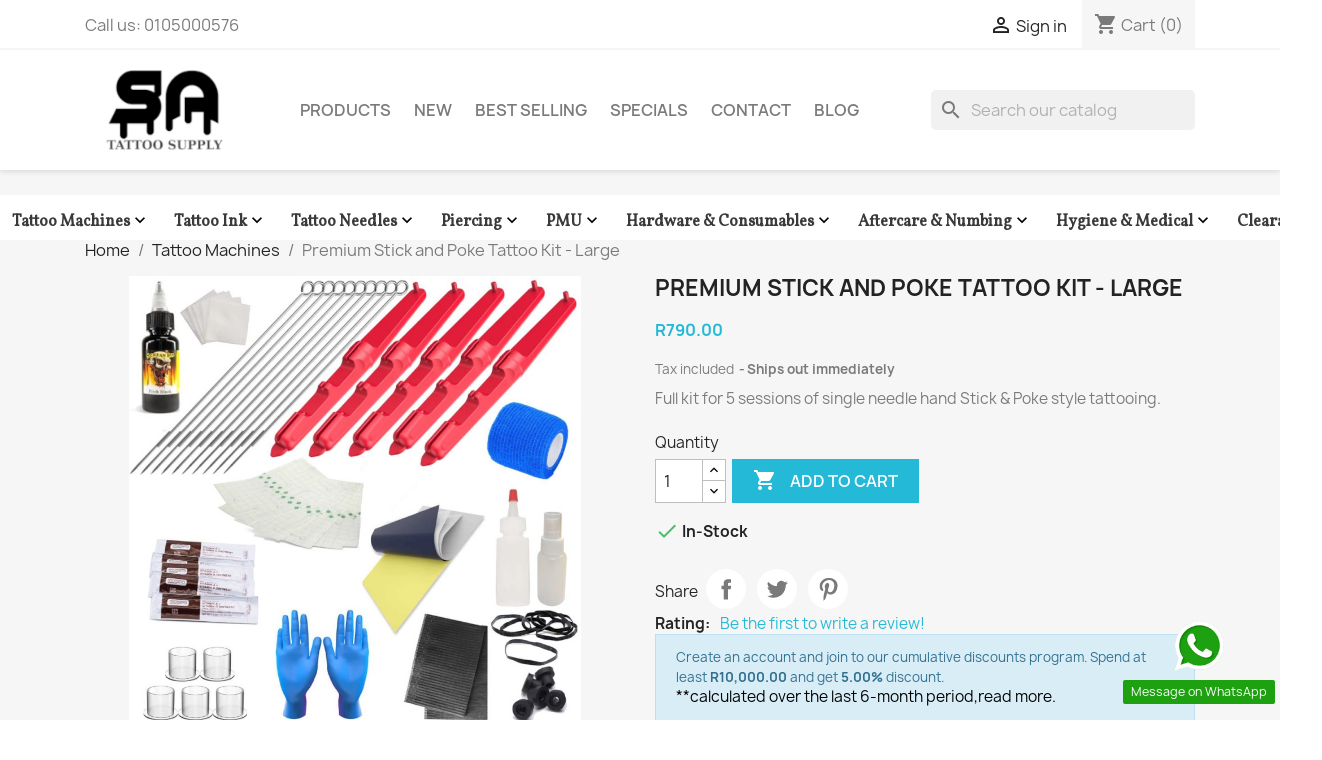

--- FILE ---
content_type: text/html; charset=utf-8
request_url: https://satattoosupply.co.za/tattoo-machines/4753-premium-stick-and-poke-tattoo-kit-large.html
body_size: 25675
content:
<!doctype html>
<html lang="en-US">

  <head>
    
      
  <meta charset="utf-8">


  <meta http-equiv="x-ua-compatible" content="ie=edge">



  <title>Stick and Poke Tattoo Kit Large| 5 x Single Needle Hand Poker</title>
  
    
  
  <meta name="description" content="Premium stick and poke tattoo kit that comes with 5 x single needle hand poker tools and enough material for 5 tattooing sessions.">
  <meta name="keywords" content="">
        <link rel="canonical" href="https://satattoosupply.co.za/tattoo-machines/4753-premium-stick-and-poke-tattoo-kit-large.html">
    
      
  
  
    <script type="application/ld+json">
  {
    "@context": "https://schema.org",
    "@type": "Organization",
    "name" : "SA Tattoo Supply",
    "url" : "https://satattoosupply.co.za/",
          "logo": {
        "@type": "ImageObject",
        "url":"https://satattoosupply.co.za/img/logo-1679560241.jpg"
      }
      }
</script>

<script type="application/ld+json">
  {
    "@context": "https://schema.org",
    "@type": "WebPage",
    "isPartOf": {
      "@type": "WebSite",
      "url":  "https://satattoosupply.co.za/",
      "name": "SA Tattoo Supply"
    },
    "name": "Stick and Poke Tattoo Kit Large| 5 x Single Needle Hand Poker",
    "url":  "https://satattoosupply.co.za/tattoo-machines/4753-premium-stick-and-poke-tattoo-kit-large.html"
  }
</script>


  <script type="application/ld+json">
    {
      "@context": "https://schema.org",
      "@type": "BreadcrumbList",
      "itemListElement": [
                  {
            "@type": "ListItem",
            "position": 1,
            "name": "Home",
            "item": "https://satattoosupply.co.za/"
          },                  {
            "@type": "ListItem",
            "position": 2,
            "name": "Tattoo Machines",
            "item": "https://satattoosupply.co.za/20-tattoo-machines"
          },                  {
            "@type": "ListItem",
            "position": 3,
            "name": "Premium Stick and Poke Tattoo Kit - Large",
            "item": "https://satattoosupply.co.za/tattoo-machines/4753-premium-stick-and-poke-tattoo-kit-large.html"
          }              ]
    }
  </script>
  
  
  
  <script type="application/ld+json">
  {
    "@context": "https://schema.org/",
    "@type": "Product",
    "name": "Premium Stick and Poke Tattoo Kit - Large",
    "description": "Premium stick and poke tattoo kit that comes with 5 x single needle hand poker tools and enough material for 5 tattooing sessions.",
    "category": "Tattoo Machines",
    "image" :"https://satattoosupply.co.za/4908-home_default/premium-stick-and-poke-tattoo-kit-large.jpg",    "sku": "SNPTK-L",
    "mpn": "SNPTK-L"
        ,
    "brand": {
      "@type": "Thing",
      "name": "SA Tattoo Supply"
    }
                ,
    "offers": {
      "@type": "Offer",
      "priceCurrency": "ZAR",
      "name": "Premium Stick and Poke Tattoo Kit - Large",
      "price": "790",
      "url": "https://satattoosupply.co.za/tattoo-machines/4753-premium-stick-and-poke-tattoo-kit-large.html",
      "priceValidUntil": "2026-02-12",
              "image": ["https://satattoosupply.co.za/4908-large_default/premium-stick-and-poke-tattoo-kit-large.jpg"],
            "sku": "SNPTK-L",
      "mpn": "SNPTK-L",
                        "availability": "https://schema.org/InStock",
      "seller": {
        "@type": "Organization",
        "name": "SA Tattoo Supply"
      }
    }
      }
</script>

  
  
    
  

  
    <meta property="og:title" content="Stick and Poke Tattoo Kit Large| 5 x Single Needle Hand Poker" />
    <meta property="og:description" content="Premium stick and poke tattoo kit that comes with 5 x single needle hand poker tools and enough material for 5 tattooing sessions." />
    <meta property="og:url" content="https://satattoosupply.co.za/tattoo-machines/4753-premium-stick-and-poke-tattoo-kit-large.html" />
    <meta property="og:site_name" content="SA Tattoo Supply" />
        



  <meta name="viewport" content="width=device-width, initial-scale=1">



  <link rel="icon" type="image/vnd.microsoft.icon" href="https://satattoosupply.co.za/img/favicon.ico?1679560241">
  <link rel="shortcut icon" type="image/x-icon" href="https://satattoosupply.co.za/img/favicon.ico?1679560241">



    <link rel="stylesheet" href="https://satattoosupply.co.za/themes/classic/assets/cache/theme-4151d3105.css" type="text/css" media="all">




  

  <script type="text/javascript">
        var prestashop = {"cart":{"products":[],"totals":{"total":{"type":"total","label":"Total","amount":0,"value":"R0.00"},"total_including_tax":{"type":"total","label":"Total (tax incl.)","amount":0,"value":"R0.00"},"total_excluding_tax":{"type":"total","label":"Total (tax excl.)","amount":0,"value":"R0.00"}},"subtotals":{"products":{"type":"products","label":"Subtotal","amount":0,"value":"R0.00"},"discounts":null,"shipping":{"type":"shipping","label":"Shipping","amount":0,"value":""},"tax":{"type":"tax","label":"Included taxes","amount":0,"value":"R0.00"}},"products_count":0,"summary_string":"0 items","vouchers":{"allowed":1,"added":[]},"discounts":[],"minimalPurchase":0,"minimalPurchaseRequired":""},"currency":{"id":1,"name":"South African Rand","iso_code":"ZAR","iso_code_num":"710","sign":"R"},"customer":{"lastname":null,"firstname":null,"email":null,"birthday":null,"newsletter":null,"newsletter_date_add":null,"optin":null,"website":null,"company":null,"siret":null,"ape":null,"is_logged":false,"gender":{"type":null,"name":null},"addresses":[]},"language":{"name":"English (English)","iso_code":"en","locale":"en-US","language_code":"en-us","is_rtl":"0","date_format_lite":"m\/d\/Y","date_format_full":"m\/d\/Y H:i:s","id":1},"page":{"title":"","canonical":"https:\/\/satattoosupply.co.za\/tattoo-machines\/4753-premium-stick-and-poke-tattoo-kit-large.html","meta":{"title":"Stick and Poke Tattoo Kit Large| 5 x Single Needle Hand Poker","description":"Premium stick and poke tattoo kit that comes with 5 x single needle hand poker tools and enough material for 5 tattooing sessions.","keywords":"","robots":"index"},"page_name":"product","body_classes":{"lang-en":true,"lang-rtl":false,"country-ZA":true,"currency-ZAR":true,"layout-full-width":true,"page-product":true,"tax-display-enabled":true,"product-id-4753":true,"product-Premium Stick and Poke Tattoo Kit - Large":true,"product-id-category-20":true,"product-id-manufacturer-0":true,"product-id-supplier-0":true,"product-available-for-order":true},"admin_notifications":[]},"shop":{"name":"SA Tattoo Supply","logo":"https:\/\/satattoosupply.co.za\/img\/logo-1679560241.jpg","stores_icon":"https:\/\/satattoosupply.co.za\/img\/logo_stores.png","favicon":"https:\/\/satattoosupply.co.za\/img\/favicon.ico"},"urls":{"base_url":"https:\/\/satattoosupply.co.za\/","current_url":"https:\/\/satattoosupply.co.za\/tattoo-machines\/4753-premium-stick-and-poke-tattoo-kit-large.html","shop_domain_url":"https:\/\/satattoosupply.co.za","img_ps_url":"https:\/\/satattoosupply.co.za\/img\/","img_cat_url":"https:\/\/satattoosupply.co.za\/img\/c\/","img_lang_url":"https:\/\/satattoosupply.co.za\/img\/l\/","img_prod_url":"https:\/\/satattoosupply.co.za\/img\/p\/","img_manu_url":"https:\/\/satattoosupply.co.za\/img\/m\/","img_sup_url":"https:\/\/satattoosupply.co.za\/img\/su\/","img_ship_url":"https:\/\/satattoosupply.co.za\/img\/s\/","img_store_url":"https:\/\/satattoosupply.co.za\/img\/st\/","img_col_url":"https:\/\/satattoosupply.co.za\/img\/co\/","img_url":"https:\/\/satattoosupply.co.za\/themes\/classic\/assets\/img\/","css_url":"https:\/\/satattoosupply.co.za\/themes\/classic\/assets\/css\/","js_url":"https:\/\/satattoosupply.co.za\/themes\/classic\/assets\/js\/","pic_url":"https:\/\/satattoosupply.co.za\/upload\/","pages":{"address":"https:\/\/satattoosupply.co.za\/address","addresses":"https:\/\/satattoosupply.co.za\/addresses","authentication":"https:\/\/satattoosupply.co.za\/login","cart":"https:\/\/satattoosupply.co.za\/cart","category":"https:\/\/satattoosupply.co.za\/index.php?controller=category","cms":"https:\/\/satattoosupply.co.za\/index.php?controller=cms","contact":"https:\/\/satattoosupply.co.za\/contact-us","discount":"https:\/\/satattoosupply.co.za\/discount","guest_tracking":"https:\/\/satattoosupply.co.za\/guest-tracking","history":"https:\/\/satattoosupply.co.za\/order-history","identity":"https:\/\/satattoosupply.co.za\/identity","index":"https:\/\/satattoosupply.co.za\/","my_account":"https:\/\/satattoosupply.co.za\/my-account","order_confirmation":"https:\/\/satattoosupply.co.za\/order-confirmation","order_detail":"https:\/\/satattoosupply.co.za\/index.php?controller=order-detail","order_follow":"https:\/\/satattoosupply.co.za\/order-follow","order":"https:\/\/satattoosupply.co.za\/order","order_return":"https:\/\/satattoosupply.co.za\/index.php?controller=order-return","order_slip":"https:\/\/satattoosupply.co.za\/credit-slip","pagenotfound":"https:\/\/satattoosupply.co.za\/page-not-found","password":"https:\/\/satattoosupply.co.za\/password-recovery","pdf_invoice":"https:\/\/satattoosupply.co.za\/index.php?controller=pdf-invoice","pdf_order_return":"https:\/\/satattoosupply.co.za\/index.php?controller=pdf-order-return","pdf_order_slip":"https:\/\/satattoosupply.co.za\/index.php?controller=pdf-order-slip","prices_drop":"https:\/\/satattoosupply.co.za\/prices-drop","product":"https:\/\/satattoosupply.co.za\/index.php?controller=product","search":"https:\/\/satattoosupply.co.za\/search","sitemap":"https:\/\/satattoosupply.co.za\/sitemap","stores":"https:\/\/satattoosupply.co.za\/stores","supplier":"https:\/\/satattoosupply.co.za\/supplier","register":"https:\/\/satattoosupply.co.za\/login?create_account=1","order_login":"https:\/\/satattoosupply.co.za\/order?login=1"},"alternative_langs":[],"theme_assets":"\/themes\/classic\/assets\/","actions":{"logout":"https:\/\/satattoosupply.co.za\/?mylogout="},"no_picture_image":{"bySize":{"small_default":{"url":"https:\/\/satattoosupply.co.za\/img\/p\/en-default-small_default.jpg","width":98,"height":98},"cart_default":{"url":"https:\/\/satattoosupply.co.za\/img\/p\/en-default-cart_default.jpg","width":125,"height":125},"home_default":{"url":"https:\/\/satattoosupply.co.za\/img\/p\/en-default-home_default.jpg","width":250,"height":250},"medium_default":{"url":"https:\/\/satattoosupply.co.za\/img\/p\/en-default-medium_default.jpg","width":452,"height":452},"large_default":{"url":"https:\/\/satattoosupply.co.za\/img\/p\/en-default-large_default.jpg","width":800,"height":800}},"small":{"url":"https:\/\/satattoosupply.co.za\/img\/p\/en-default-small_default.jpg","width":98,"height":98},"medium":{"url":"https:\/\/satattoosupply.co.za\/img\/p\/en-default-home_default.jpg","width":250,"height":250},"large":{"url":"https:\/\/satattoosupply.co.za\/img\/p\/en-default-large_default.jpg","width":800,"height":800},"legend":""}},"configuration":{"display_taxes_label":true,"display_prices_tax_incl":true,"is_catalog":false,"show_prices":true,"opt_in":{"partner":false},"quantity_discount":{"type":"discount","label":"Unit discount"},"voucher_enabled":1,"return_enabled":1},"field_required":[],"breadcrumb":{"links":[{"title":"Home","url":"https:\/\/satattoosupply.co.za\/"},{"title":"Tattoo Machines","url":"https:\/\/satattoosupply.co.za\/20-tattoo-machines"},{"title":"Premium Stick and Poke Tattoo Kit - Large","url":"https:\/\/satattoosupply.co.za\/tattoo-machines\/4753-premium-stick-and-poke-tattoo-kit-large.html"}],"count":3},"link":{"protocol_link":"https:\/\/","protocol_content":"https:\/\/"},"time":1769635981,"static_token":"117010c4d41ae406ccbd3a0069f299ca","token":"d2c8cd4918fcbb95c73d7399e073a371","debug":false};
        var psemailsubscription_subscription = "https:\/\/satattoosupply.co.za\/module\/ps_emailsubscription\/subscription";
      </script>



  <script>

(function(w,d,s,l,i){w[l]=w[l]||[];w[l].push({'gtm.start':
new Date().getTime(),event:'gtm.js'});var f=d.getElementsByTagName(s)[0],
j=d.createElement(s),dl=l!='dataLayer'?'&l='+l:'';j.async=true;j.src=
'https://www.googletagmanager.com/gtm.js?id='+i+dl;f.parentNode.insertBefore(j,f);
})(window,document,'script','dataLayer','GTM-T89N4HX'); //'GTM-NFGTVS8'

</script>
 <script type="text/javascript">
    
        var secure_key = '9b6c67451b18fae384068af03f41393c';
        var fb_on = '';
        var gl_on = '';
        var gp_client_id = '403844170323-e4qet8umpl6pbei5eefpj9a5prus1ffv.apps.googleusercontent.com';
        var redirect = 'no_redirect';
        var authentication_page = 'https://satattoosupply.co.za/my-account';
        var pf_sc_basedir = 'https://satattoosupply.co.za/';
        var pf_sc_front_controller_dir = 'https://satattoosupply.co.za/module/pfsocialconnect/connect?content_only=1';
        var fb_app_id = '198793036516404';
        var az_id = '';
        var sc_loader = 'https://satattoosupply.co.za/modules/pfsocialconnect/views/img/loaders/spinner.gif';
    
</script>









    
  <meta property="og:type" content="product">
      <meta property="og:image" content="https://satattoosupply.co.za/4908-large_default/premium-stick-and-poke-tattoo-kit-large.jpg">
  
      <meta property="product:pretax_price:amount" content="686.956522">
    <meta property="product:pretax_price:currency" content="ZAR">
    <meta property="product:price:amount" content="790">
    <meta property="product:price:currency" content="ZAR">
    
  </head>

  <body id="product" class="lang-en country-za currency-zar layout-full-width page-product tax-display-enabled product-id-4753 product-premium-stick-and-poke-tattoo-kit-large product-id-category-20 product-id-manufacturer-0 product-id-supplier-0 product-available-for-order">

    
      <noscript>
<iframe src="https://www.googletagmanager.com/ns.html?id=GTM-T89N4HX"
height="0" width="0" style="display:none;visibility:hidden">
</iframe>
</noscript>
<!-- End Google Tag Manager (noscript) -->
    

    <main>
      
              

      <header id="header">
        
          
  <div class="header-banner">
    
  </div>



  <nav class="header-nav">
    <div class="container">
      <div class="row">
        <div class="hidden-sm-down">
          <div class="col-md-5 col-xs-12">
            <div id="_desktop_contact_link">
  <div id="contact-link">
                Call us: <span>0105000576</span>
      </div>
</div>

          </div>
          <div class="col-md-7 right-nav">
              <div id="_desktop_user_info">
  <div class="user-info">
          <a
        href="https://satattoosupply.co.za/my-account"
        title="Log in to your customer account"
        rel="nofollow"
      >
        <i class="material-icons">&#xE7FF;</i>
        <span class="hidden-sm-down">Sign in</span>
      </a>
      </div>
</div>
<div id="_desktop_cart">
  <div class="blockcart cart-preview inactive" data-refresh-url="//satattoosupply.co.za/module/ps_shoppingcart/ajax">
    <div class="header">
              <i class="material-icons shopping-cart" aria-hidden="true">shopping_cart</i>
        <span class="hidden-sm-down">Cart</span>
        <span class="cart-products-count">(0)</span>
          </div>
  </div>
</div>















          </div>
        </div>
        <div class="hidden-md-up text-sm-center mobile">
          <div class="float-xs-left" id="menu-icon">
            <i class="material-icons d-inline">&#xE5D2;</i>
          </div>
          <div class="float-xs-right" id="_mobile_cart"></div>
          <div class="float-xs-right" id="_mobile_user_info"></div>
          <div class="top-logo" id="_mobile_logo"></div>
          <div class="clearfix"></div>
        </div>
      </div>
    </div>
  </nav>



  <div class="header-top">
    <div class="container">
       <div class="row">
        <div class="col-md-2 hidden-sm-down" id="_desktop_logo">
                                    
  <a href="https://satattoosupply.co.za/">
    <img
      class="logo img-fluid"
      src="https://satattoosupply.co.za/img/logo-1679560241.jpg"
      alt="SA Tattoo Supply"
      width="200"
      height="100">
  </a>

                              </div>
        <div class="header-top-right col-md-10 col-sm-12 position-static">
          <div id="search_widget" class="search-widgets" data-search-controller-url="//satattoosupply.co.za/search">
  <form method="get" action="//satattoosupply.co.za/search">
    <input type="hidden" name="controller" value="search">
    <i class="material-icons search" aria-hidden="true">search</i>
    <input type="text" name="s" value="" placeholder="Search our catalog" aria-label="Search">
    <i class="material-icons clear" aria-hidden="true">clear</i>
  </form>
</div>


<div class="menu js-top-menu position-static hidden-sm-down" id="_desktop_top_menu">
    
          <ul class="top-menu" id="top-menu" data-depth="0">
                    <li class="category" id="category-2">
                          <a
                class="dropdown-item"
                href="https://satattoosupply.co.za/" data-depth="0"
                              >
                                                                      <span class="float-xs-right hidden-md-up">
                    <span data-target="#top_sub_menu_2531" data-toggle="collapse" class="navbar-toggler collapse-icons">
                      <i class="material-icons add">&#xE313;</i>
                      <i class="material-icons remove">&#xE316;</i>
                    </span>
                  </span>
                                Products
              </a>
                            <div  class="popover sub-menu js-sub-menu collapse" id="top_sub_menu_2531">
                
          <ul class="top-menu"  data-depth="1">
                    <li class="category" id="category-20">
                          <a
                class="dropdown-item dropdown-submenu"
                href="https://satattoosupply.co.za/20-tattoo-machines" data-depth="1"
                              >
                                                                      <span class="float-xs-right hidden-md-up">
                    <span data-target="#top_sub_menu_42559" data-toggle="collapse" class="navbar-toggler collapse-icons">
                      <i class="material-icons add">&#xE313;</i>
                      <i class="material-icons remove">&#xE316;</i>
                    </span>
                  </span>
                                Tattoo Machines
              </a>
                            <div  class="collapse" id="top_sub_menu_42559">
                
          <ul class="top-menu"  data-depth="2">
                    <li class="category" id="category-138">
                          <a
                class="dropdown-item"
                href="https://satattoosupply.co.za/138-tattoo-pens" data-depth="2"
                              >
                                Tattoo Pens
              </a>
                          </li>
                    <li class="category" id="category-21">
                          <a
                class="dropdown-item"
                href="https://satattoosupply.co.za/21-rotary-machines" data-depth="2"
                              >
                                Rotary Machines
              </a>
                          </li>
                    <li class="category" id="category-22">
                          <a
                class="dropdown-item"
                href="https://satattoosupply.co.za/22-coil-tattoo-machine" data-depth="2"
                              >
                                Coil Tattoo Machine
              </a>
                          </li>
                    <li class="category" id="category-24">
                          <a
                class="dropdown-item"
                href="https://satattoosupply.co.za/24-tattoo-kits" data-depth="2"
                              >
                                Tattoo Kits
              </a>
                          </li>
                    <li class="category" id="category-125">
                          <a
                class="dropdown-item"
                href="https://satattoosupply.co.za/125-stick-and-poke" data-depth="2"
                              >
                                Stick and Poke
              </a>
                          </li>
              </ul>
    
              </div>
                          </li>
                    <li class="category" id="category-59">
                          <a
                class="dropdown-item dropdown-submenu"
                href="https://satattoosupply.co.za/59-ink" data-depth="1"
                              >
                                                                      <span class="float-xs-right hidden-md-up">
                    <span data-target="#top_sub_menu_30565" data-toggle="collapse" class="navbar-toggler collapse-icons">
                      <i class="material-icons add">&#xE313;</i>
                      <i class="material-icons remove">&#xE316;</i>
                    </span>
                  </span>
                                Tattoo Ink
              </a>
                            <div  class="collapse" id="top_sub_menu_30565">
                
          <ul class="top-menu"  data-depth="2">
                    <li class="category" id="category-105">
                          <a
                class="dropdown-item"
                href="https://satattoosupply.co.za/105-dynamic" data-depth="2"
                              >
                                Dynamic
              </a>
                          </li>
                    <li class="category" id="category-148">
                          <a
                class="dropdown-item"
                href="https://satattoosupply.co.za/148-solid-ink" data-depth="2"
                              >
                                Solid Ink
              </a>
                          </li>
                    <li class="category" id="category-108">
                          <a
                class="dropdown-item"
                href="https://satattoosupply.co.za/108-intenze" data-depth="2"
                              >
                                Intenze
              </a>
                          </li>
                    <li class="category" id="category-103">
                          <a
                class="dropdown-item"
                href="https://satattoosupply.co.za/103-eternal" data-depth="2"
                              >
                                Eternal
              </a>
                          </li>
                    <li class="category" id="category-152">
                          <a
                class="dropdown-item"
                href="https://satattoosupply.co.za/152-xtreme" data-depth="2"
                              >
                                Xtreme
              </a>
                          </li>
                    <li class="category" id="category-102">
                          <a
                class="dropdown-item"
                href="https://satattoosupply.co.za/102-scream" data-depth="2"
                              >
                                Scream
              </a>
                          </li>
                    <li class="category" id="category-107">
                          <a
                class="dropdown-item"
                href="https://satattoosupply.co.za/107-immortal" data-depth="2"
                              >
                                Immortal
              </a>
                          </li>
                    <li class="category" id="category-106">
                          <a
                class="dropdown-item"
                href="https://satattoosupply.co.za/106-kokkai-sumi" data-depth="2"
                              >
                                Kokkai Sumi
              </a>
                          </li>
                    <li class="category" id="category-96">
                          <a
                class="dropdown-item"
                href="https://satattoosupply.co.za/96-ink-sets" data-depth="2"
                              >
                                Ink Sets
              </a>
                          </li>
                    <li class="category" id="category-60">
                          <a
                class="dropdown-item"
                href="https://satattoosupply.co.za/60-black" data-depth="2"
                              >
                                Black
              </a>
                          </li>
                    <li class="category" id="category-62">
                          <a
                class="dropdown-item"
                href="https://satattoosupply.co.za/62-greys" data-depth="2"
                              >
                                Greys
              </a>
                          </li>
                    <li class="category" id="category-61">
                          <a
                class="dropdown-item"
                href="https://satattoosupply.co.za/61-whites" data-depth="2"
                              >
                                Whites
              </a>
                          </li>
                    <li class="category" id="category-66">
                          <a
                class="dropdown-item"
                href="https://satattoosupply.co.za/66-reds" data-depth="2"
                              >
                                Reds
              </a>
                          </li>
                    <li class="category" id="category-68">
                          <a
                class="dropdown-item"
                href="https://satattoosupply.co.za/68-yellow" data-depth="2"
                              >
                                Yellow
              </a>
                          </li>
                    <li class="category" id="category-69">
                          <a
                class="dropdown-item"
                href="https://satattoosupply.co.za/69-greens" data-depth="2"
                              >
                                Greens
              </a>
                          </li>
                    <li class="category" id="category-63">
                          <a
                class="dropdown-item"
                href="https://satattoosupply.co.za/63-browns" data-depth="2"
                              >
                                Browns
              </a>
                          </li>
                    <li class="category" id="category-64">
                          <a
                class="dropdown-item"
                href="https://satattoosupply.co.za/64-purples" data-depth="2"
                              >
                                Purples
              </a>
                          </li>
                    <li class="category" id="category-65">
                          <a
                class="dropdown-item"
                href="https://satattoosupply.co.za/65-blues" data-depth="2"
                              >
                                Blues
              </a>
                          </li>
                    <li class="category" id="category-67">
                          <a
                class="dropdown-item"
                href="https://satattoosupply.co.za/67-orange" data-depth="2"
                              >
                                Orange
              </a>
                          </li>
              </ul>
    
              </div>
                          </li>
                    <li class="category" id="category-32">
                          <a
                class="dropdown-item dropdown-submenu"
                href="https://satattoosupply.co.za/32-needles" data-depth="1"
                              >
                                                                      <span class="float-xs-right hidden-md-up">
                    <span data-target="#top_sub_menu_20659" data-toggle="collapse" class="navbar-toggler collapse-icons">
                      <i class="material-icons add">&#xE313;</i>
                      <i class="material-icons remove">&#xE316;</i>
                    </span>
                  </span>
                                Tattoo Needles
              </a>
                            <div  class="collapse" id="top_sub_menu_20659">
                
          <ul class="top-menu"  data-depth="2">
                    <li class="category" id="category-97">
                          <a
                class="dropdown-item"
                href="https://satattoosupply.co.za/97-cartridge-needles" data-depth="2"
                              >
                                Cartridge Needles
              </a>
                          </li>
                    <li class="category" id="category-122">
                          <a
                class="dropdown-item"
                href="https://satattoosupply.co.za/122-traditional-needles" data-depth="2"
                              >
                                Traditional Needles
              </a>
                          </li>
              </ul>
    
              </div>
                          </li>
                    <li class="category" id="category-114">
                          <a
                class="dropdown-item dropdown-submenu"
                href="https://satattoosupply.co.za/114-pmu" data-depth="1"
                              >
                                                                      <span class="float-xs-right hidden-md-up">
                    <span data-target="#top_sub_menu_11493" data-toggle="collapse" class="navbar-toggler collapse-icons">
                      <i class="material-icons add">&#xE313;</i>
                      <i class="material-icons remove">&#xE316;</i>
                    </span>
                  </span>
                                PMU
              </a>
                            <div  class="collapse" id="top_sub_menu_11493">
                
          <ul class="top-menu"  data-depth="2">
                    <li class="category" id="category-128">
                          <a
                class="dropdown-item"
                href="https://satattoosupply.co.za/128-permanent-make-up-machines" data-depth="2"
                              >
                                Permanent Make-up Machines
              </a>
                          </li>
                    <li class="category" id="category-129">
                          <a
                class="dropdown-item"
                href="https://satattoosupply.co.za/129-pmu-micro-pigments" data-depth="2"
                              >
                                                                      <span class="float-xs-right hidden-md-up">
                    <span data-target="#top_sub_menu_36186" data-toggle="collapse" class="navbar-toggler collapse-icons">
                      <i class="material-icons add">&#xE313;</i>
                      <i class="material-icons remove">&#xE316;</i>
                    </span>
                  </span>
                                Pigments
              </a>
                            <div  class="collapse" id="top_sub_menu_36186">
                
          <ul class="top-menu"  data-depth="3">
                    <li class="category" id="category-130">
                          <a
                class="dropdown-item"
                href="https://satattoosupply.co.za/130-eyebrows" data-depth="3"
                              >
                                Eyebrows
              </a>
                          </li>
                    <li class="category" id="category-131">
                          <a
                class="dropdown-item"
                href="https://satattoosupply.co.za/131-lips" data-depth="3"
                              >
                                Lips
              </a>
                          </li>
                    <li class="category" id="category-132">
                          <a
                class="dropdown-item"
                href="https://satattoosupply.co.za/132-eyeshadow" data-depth="3"
                              >
                                Eyeshadow
              </a>
                          </li>
                    <li class="category" id="category-133">
                          <a
                class="dropdown-item"
                href="https://satattoosupply.co.za/133-fleshtones" data-depth="3"
                              >
                                Fleshtones
              </a>
                          </li>
              </ul>
    
              </div>
                          </li>
                    <li class="category" id="category-134">
                          <a
                class="dropdown-item"
                href="https://satattoosupply.co.za/134-practice-skins" data-depth="2"
                              >
                                Practice Skins
              </a>
                          </li>
                    <li class="category" id="category-135">
                          <a
                class="dropdown-item"
                href="https://satattoosupply.co.za/135-accessories-consumables" data-depth="2"
                              >
                                Accessories &amp; Consumables
              </a>
                          </li>
                    <li class="category" id="category-136">
                          <a
                class="dropdown-item"
                href="https://satattoosupply.co.za/136-pmu-needle-cartidges" data-depth="2"
                              >
                                                                      <span class="float-xs-right hidden-md-up">
                    <span data-target="#top_sub_menu_93754" data-toggle="collapse" class="navbar-toggler collapse-icons">
                      <i class="material-icons add">&#xE313;</i>
                      <i class="material-icons remove">&#xE316;</i>
                    </span>
                  </span>
                                PMU Needle Cartidges
              </a>
                            <div  class="collapse" id="top_sub_menu_93754">
                
          <ul class="top-menu"  data-depth="3">
                    <li class="category" id="category-137">
                          <a
                class="dropdown-item"
                href="https://satattoosupply.co.za/137-universal" data-depth="3"
                              >
                                Universal
              </a>
                          </li>
                    <li class="category" id="category-139">
                          <a
                class="dropdown-item"
                href="https://satattoosupply.co.za/139-em50-series" data-depth="3"
                              >
                                EM50 Series
              </a>
                          </li>
                    <li class="category" id="category-140">
                          <a
                class="dropdown-item"
                href="https://satattoosupply.co.za/140-em40-series" data-depth="3"
                              >
                                EM40 Series
              </a>
                          </li>
              </ul>
    
              </div>
                          </li>
              </ul>
    
              </div>
                          </li>
                    <li class="category" id="category-30">
                          <a
                class="dropdown-item dropdown-submenu"
                href="https://satattoosupply.co.za/30-piercing" data-depth="1"
                              >
                                                                      <span class="float-xs-right hidden-md-up">
                    <span data-target="#top_sub_menu_35415" data-toggle="collapse" class="navbar-toggler collapse-icons">
                      <i class="material-icons add">&#xE313;</i>
                      <i class="material-icons remove">&#xE316;</i>
                    </span>
                  </span>
                                Piercing
              </a>
                            <div  class="collapse" id="top_sub_menu_35415">
                
          <ul class="top-menu"  data-depth="2">
                    <li class="category" id="category-36">
                          <a
                class="dropdown-item"
                href="https://satattoosupply.co.za/36-piercing-kits" data-depth="2"
                              >
                                Piercing Kits
              </a>
                          </li>
                    <li class="category" id="category-37">
                          <a
                class="dropdown-item"
                href="https://satattoosupply.co.za/37-piercing-needles" data-depth="2"
                              >
                                Piercing Needles
              </a>
                          </li>
                    <li class="category" id="category-141">
                          <a
                class="dropdown-item"
                href="https://satattoosupply.co.za/141-body-jewelry" data-depth="2"
                              >
                                                                      <span class="float-xs-right hidden-md-up">
                    <span data-target="#top_sub_menu_87115" data-toggle="collapse" class="navbar-toggler collapse-icons">
                      <i class="material-icons add">&#xE313;</i>
                      <i class="material-icons remove">&#xE316;</i>
                    </span>
                  </span>
                                Body Jewelry
              </a>
                            <div  class="collapse" id="top_sub_menu_87115">
                
          <ul class="top-menu"  data-depth="3">
                    <li class="category" id="category-143">
                          <a
                class="dropdown-item"
                href="https://satattoosupply.co.za/143-basic-piercings" data-depth="3"
                              >
                                Basic Piercings
              </a>
                          </li>
                    <li class="category" id="category-147">
                          <a
                class="dropdown-item"
                href="https://satattoosupply.co.za/147-labrets" data-depth="3"
                              >
                                Labrets
              </a>
                          </li>
                    <li class="category" id="category-142">
                          <a
                class="dropdown-item"
                href="https://satattoosupply.co.za/142-retainers" data-depth="3"
                              >
                                Retainers
              </a>
                          </li>
                    <li class="category" id="category-144">
                          <a
                class="dropdown-item"
                href="https://satattoosupply.co.za/144-barbells-bars" data-depth="3"
                              >
                                Barbells &amp; Bars
              </a>
                          </li>
                    <li class="category" id="category-145">
                          <a
                class="dropdown-item"
                href="https://satattoosupply.co.za/145-rings-circular" data-depth="3"
                              >
                                Rings &amp; Circular
              </a>
                          </li>
                    <li class="category" id="category-146">
                          <a
                class="dropdown-item"
                href="https://satattoosupply.co.za/146-balls" data-depth="3"
                              >
                                Balls
              </a>
                          </li>
                    <li class="category" id="category-154">
                          <a
                class="dropdown-item"
                href="https://satattoosupply.co.za/154-helix-piercings" data-depth="3"
                              >
                                Helix Piercings
              </a>
                          </li>
                    <li class="category" id="category-156">
                          <a
                class="dropdown-item"
                href="https://satattoosupply.co.za/156-tragus-piercings" data-depth="3"
                              >
                                Tragus Piercings
              </a>
                          </li>
                    <li class="category" id="category-155">
                          <a
                class="dropdown-item"
                href="https://satattoosupply.co.za/155-plugs-tunnels" data-depth="3"
                              >
                                Plugs &amp; Tunnels
              </a>
                          </li>
                    <li class="category" id="category-158">
                          <a
                class="dropdown-item"
                href="https://satattoosupply.co.za/158-belly-piercings" data-depth="3"
                              >
                                Belly Piercings
              </a>
                          </li>
                    <li class="category" id="category-159">
                          <a
                class="dropdown-item"
                href="https://satattoosupply.co.za/159-tongue-piercings" data-depth="3"
                              >
                                Tongue Piercings
              </a>
                          </li>
              </ul>
    
              </div>
                          </li>
                    <li class="category" id="category-35">
                          <a
                class="dropdown-item"
                href="https://satattoosupply.co.za/35-piercing-tools" data-depth="2"
                              >
                                Piercing Tools
              </a>
                          </li>
              </ul>
    
              </div>
                          </li>
                    <li class="category" id="category-90">
                          <a
                class="dropdown-item dropdown-submenu"
                href="https://satattoosupply.co.za/90-hygiene-medical" data-depth="1"
                              >
                                                                      <span class="float-xs-right hidden-md-up">
                    <span data-target="#top_sub_menu_56218" data-toggle="collapse" class="navbar-toggler collapse-icons">
                      <i class="material-icons add">&#xE313;</i>
                      <i class="material-icons remove">&#xE316;</i>
                    </span>
                  </span>
                                Hygiene &amp; Medical
              </a>
                            <div  class="collapse" id="top_sub_menu_56218">
                
          <ul class="top-menu"  data-depth="2">
                    <li class="category" id="category-91">
                          <a
                class="dropdown-item"
                href="https://satattoosupply.co.za/91-ultrasonic-cleaners" data-depth="2"
                              >
                                Ultrasonic Cleaners
              </a>
                          </li>
                    <li class="category" id="category-92">
                          <a
                class="dropdown-item"
                href="https://satattoosupply.co.za/92-sterilization" data-depth="2"
                              >
                                Sterilization
              </a>
                          </li>
                    <li class="category" id="category-93">
                          <a
                class="dropdown-item"
                href="https://satattoosupply.co.za/93-plastic-covers-barriers" data-depth="2"
                              >
                                Plastic Covers &amp; Barriers
              </a>
                          </li>
                    <li class="category" id="category-112">
                          <a
                class="dropdown-item"
                href="https://satattoosupply.co.za/112-uv-sterilizers" data-depth="2"
                              >
                                UV Sterilizers
              </a>
                          </li>
                    <li class="category" id="category-119">
                          <a
                class="dropdown-item"
                href="https://satattoosupply.co.za/119-gloves-ppe" data-depth="2"
                              >
                                                                      <span class="float-xs-right hidden-md-up">
                    <span data-target="#top_sub_menu_78690" data-toggle="collapse" class="navbar-toggler collapse-icons">
                      <i class="material-icons add">&#xE313;</i>
                      <i class="material-icons remove">&#xE316;</i>
                    </span>
                  </span>
                                Gloves &amp; PPE
              </a>
                            <div  class="collapse" id="top_sub_menu_78690">
                
          <ul class="top-menu"  data-depth="3">
                    <li class="category" id="category-118">
                          <a
                class="dropdown-item"
                href="https://satattoosupply.co.za/118-gloves" data-depth="3"
                              >
                                Gloves
              </a>
                          </li>
              </ul>
    
              </div>
                          </li>
                    <li class="category" id="category-124">
                          <a
                class="dropdown-item"
                href="https://satattoosupply.co.za/124-soaps-disinfectants" data-depth="2"
                              >
                                Soaps &amp; Disinfectants
              </a>
                          </li>
                    <li class="category" id="category-126">
                          <a
                class="dropdown-item"
                href="https://satattoosupply.co.za/126-medical-waste" data-depth="2"
                              >
                                                                      <span class="float-xs-right hidden-md-up">
                    <span data-target="#top_sub_menu_65702" data-toggle="collapse" class="navbar-toggler collapse-icons">
                      <i class="material-icons add">&#xE313;</i>
                      <i class="material-icons remove">&#xE316;</i>
                    </span>
                  </span>
                                Medical Waste
              </a>
                            <div  class="collapse" id="top_sub_menu_65702">
                
          <ul class="top-menu"  data-depth="3">
                    <li class="category" id="category-95">
                          <a
                class="dropdown-item"
                href="https://satattoosupply.co.za/95-sharps-container" data-depth="3"
                              >
                                Sharps Container
              </a>
                          </li>
              </ul>
    
              </div>
                          </li>
                    <li class="category" id="category-127">
                          <a
                class="dropdown-item"
                href="https://satattoosupply.co.za/127-wipes-towels" data-depth="2"
                              >
                                Wipes &amp; Towels
              </a>
                          </li>
              </ul>
    
              </div>
                          </li>
                    <li class="category" id="category-70">
                          <a
                class="dropdown-item dropdown-submenu"
                href="https://satattoosupply.co.za/70-hardware-consumables" data-depth="1"
                              >
                                                                      <span class="float-xs-right hidden-md-up">
                    <span data-target="#top_sub_menu_86360" data-toggle="collapse" class="navbar-toggler collapse-icons">
                      <i class="material-icons add">&#xE313;</i>
                      <i class="material-icons remove">&#xE316;</i>
                    </span>
                  </span>
                                Hardware &amp; Consumables
              </a>
                            <div  class="collapse" id="top_sub_menu_86360">
                
          <ul class="top-menu"  data-depth="2">
                    <li class="category" id="category-50">
                          <a
                class="dropdown-item"
                href="https://satattoosupply.co.za/50-power" data-depth="2"
                              >
                                                                      <span class="float-xs-right hidden-md-up">
                    <span data-target="#top_sub_menu_85790" data-toggle="collapse" class="navbar-toggler collapse-icons">
                      <i class="material-icons add">&#xE313;</i>
                      <i class="material-icons remove">&#xE316;</i>
                    </span>
                  </span>
                                Power
              </a>
                            <div  class="collapse" id="top_sub_menu_85790">
                
          <ul class="top-menu"  data-depth="3">
                    <li class="category" id="category-51">
                          <a
                class="dropdown-item"
                href="https://satattoosupply.co.za/51-power-supplies" data-depth="3"
                              >
                                Power Supplies
              </a>
                          </li>
                    <li class="category" id="category-52">
                          <a
                class="dropdown-item"
                href="https://satattoosupply.co.za/52-footswitches" data-depth="3"
                              >
                                Footswitches
              </a>
                          </li>
                    <li class="category" id="category-53">
                          <a
                class="dropdown-item"
                href="https://satattoosupply.co.za/53-clipcords-cables" data-depth="3"
                              >
                                Clipcords &amp; Cables
              </a>
                          </li>
              </ul>
    
              </div>
                          </li>
                    <li class="category" id="category-73">
                          <a
                class="dropdown-item"
                href="https://satattoosupply.co.za/73-stencil-drawing" data-depth="2"
                              >
                                                                      <span class="float-xs-right hidden-md-up">
                    <span data-target="#top_sub_menu_11686" data-toggle="collapse" class="navbar-toggler collapse-icons">
                      <i class="material-icons add">&#xE313;</i>
                      <i class="material-icons remove">&#xE316;</i>
                    </span>
                  </span>
                                Stencil &amp; Drawing
              </a>
                            <div  class="collapse" id="top_sub_menu_11686">
                
          <ul class="top-menu"  data-depth="3">
                    <li class="category" id="category-120">
                          <a
                class="dropdown-item"
                href="https://satattoosupply.co.za/120-printers" data-depth="3"
                              >
                                Printers
              </a>
                          </li>
                    <li class="category" id="category-153">
                          <a
                class="dropdown-item"
                href="https://satattoosupply.co.za/153-skin-markers" data-depth="3"
                              >
                                Skin Markers
              </a>
                          </li>
                    <li class="category" id="category-101">
                          <a
                class="dropdown-item"
                href="https://satattoosupply.co.za/101-stencil-solutions" data-depth="3"
                              >
                                Stencil Solutions
              </a>
                          </li>
              </ul>
    
              </div>
                          </li>
                    <li class="category" id="category-75">
                          <a
                class="dropdown-item"
                href="https://satattoosupply.co.za/75-lights" data-depth="2"
                              >
                                Lights
              </a>
                          </li>
                    <li class="category" id="category-76">
                          <a
                class="dropdown-item"
                href="https://satattoosupply.co.za/76-box-case" data-depth="2"
                              >
                                Box &amp; Case
              </a>
                          </li>
                    <li class="category" id="category-77">
                          <a
                class="dropdown-item"
                href="https://satattoosupply.co.za/77-ink-mixers" data-depth="2"
                              >
                                Ink Mixers
              </a>
                          </li>
                    <li class="category" id="category-115">
                          <a
                class="dropdown-item"
                href="https://satattoosupply.co.za/115-consumables" data-depth="2"
                              >
                                                                      <span class="float-xs-right hidden-md-up">
                    <span data-target="#top_sub_menu_13863" data-toggle="collapse" class="navbar-toggler collapse-icons">
                      <i class="material-icons add">&#xE313;</i>
                      <i class="material-icons remove">&#xE316;</i>
                    </span>
                  </span>
                                Consumables
              </a>
                            <div  class="collapse" id="top_sub_menu_13863">
                
          <ul class="top-menu"  data-depth="3">
                    <li class="category" id="category-41">
                          <a
                class="dropdown-item"
                href="https://satattoosupply.co.za/41-disposable-tips" data-depth="3"
                              >
                                Disposable Tips
              </a>
                          </li>
                    <li class="category" id="category-74">
                          <a
                class="dropdown-item"
                href="https://satattoosupply.co.za/74-practice-skins" data-depth="3"
                              >
                                Practice Skins
              </a>
                          </li>
                    <li class="category" id="category-78">
                          <a
                class="dropdown-item"
                href="https://satattoosupply.co.za/78-empty-ink-bottles" data-depth="3"
                              >
                                Empty Ink Bottles
              </a>
                          </li>
                    <li class="category" id="category-116">
                          <a
                class="dropdown-item"
                href="https://satattoosupply.co.za/116-ink-cups" data-depth="3"
                              >
                                Ink Cups
              </a>
                          </li>
                    <li class="category" id="category-121">
                          <a
                class="dropdown-item"
                href="https://satattoosupply.co.za/121-grommets-o-rings-bands" data-depth="3"
                              >
                                Grommets, O-rings &amp; Bands
              </a>
                          </li>
                    <li class="category" id="category-151">
                          <a
                class="dropdown-item"
                href="https://satattoosupply.co.za/151-tapes-bandages" data-depth="3"
                              >
                                Tapes &amp; Bandages
              </a>
                          </li>
              </ul>
    
              </div>
                          </li>
                    <li class="category" id="category-123">
                          <a
                class="dropdown-item"
                href="https://satattoosupply.co.za/123-spray-wash-bottles" data-depth="2"
                              >
                                Spray &amp; Wash Bottles
              </a>
                          </li>
                    <li class="category" id="category-25">
                          <a
                class="dropdown-item"
                href="https://satattoosupply.co.za/25-machine-parts-hardware" data-depth="2"
                              >
                                Machine Parts &amp; Hardware
              </a>
                          </li>
                    <li class="category" id="category-42">
                          <a
                class="dropdown-item"
                href="https://satattoosupply.co.za/42-stainless-steel-tips" data-depth="2"
                              >
                                Stainless Steel Tips
              </a>
                          </li>
                    <li class="category" id="category-46">
                          <a
                class="dropdown-item"
                href="https://satattoosupply.co.za/46-metal-grips" data-depth="2"
                              >
                                Metal Grips
              </a>
                          </li>
                    <li class="category" id="category-72">
                          <a
                class="dropdown-item"
                href="https://satattoosupply.co.za/72-ink-cup-holders" data-depth="2"
                              >
                                Ink Cup Holders
              </a>
                          </li>
                    <li class="category" id="category-80">
                          <a
                class="dropdown-item"
                href="https://satattoosupply.co.za/80-studio" data-depth="2"
                              >
                                                                      <span class="float-xs-right hidden-md-up">
                    <span data-target="#top_sub_menu_31450" data-toggle="collapse" class="navbar-toggler collapse-icons">
                      <i class="material-icons add">&#xE313;</i>
                      <i class="material-icons remove">&#xE316;</i>
                    </span>
                  </span>
                                Studio
              </a>
                            <div  class="collapse" id="top_sub_menu_31450">
                
          <ul class="top-menu"  data-depth="3">
                    <li class="category" id="category-81">
                          <a
                class="dropdown-item"
                href="https://satattoosupply.co.za/81-furniture" data-depth="3"
                              >
                                Furniture
              </a>
                          </li>
              </ul>
    
              </div>
                          </li>
              </ul>
    
              </div>
                          </li>
                    <li class="category" id="category-94">
                          <a
                class="dropdown-item dropdown-submenu"
                href="https://satattoosupply.co.za/94-aftercare-numbing" data-depth="1"
                              >
                                                                      <span class="float-xs-right hidden-md-up">
                    <span data-target="#top_sub_menu_92780" data-toggle="collapse" class="navbar-toggler collapse-icons">
                      <i class="material-icons add">&#xE313;</i>
                      <i class="material-icons remove">&#xE316;</i>
                    </span>
                  </span>
                                Aftercare &amp; Numbing
              </a>
                            <div  class="collapse" id="top_sub_menu_92780">
                
          <ul class="top-menu"  data-depth="2">
                    <li class="category" id="category-149">
                          <a
                class="dropdown-item"
                href="https://satattoosupply.co.za/149-numbing-cream" data-depth="2"
                              >
                                Numbing Cream
              </a>
                          </li>
                    <li class="category" id="category-150">
                          <a
                class="dropdown-item"
                href="https://satattoosupply.co.za/150-aftercare" data-depth="2"
                              >
                                Aftercare
              </a>
                          </li>
              </ul>
    
              </div>
                          </li>
                    <li class="category" id="category-113">
                          <a
                class="dropdown-item dropdown-submenu"
                href="https://satattoosupply.co.za/113-clearance" data-depth="1"
                              >
                                Clearance
              </a>
                          </li>
              </ul>
    
              </div>
                          </li>
                    <li class="link" id="lnk-new">
                          <a
                class="dropdown-item"
                href="https://satattoosupply.co.za/new-products" data-depth="0"
                              >
                                New
              </a>
                          </li>
                    <li class="link" id="lnk-best-selling">
                          <a
                class="dropdown-item"
                href="https://satattoosupply.co.za/best-selling" data-depth="0"
                              >
                                Best Selling
              </a>
                          </li>
                    <li class="link" id="lnk-specials">
                          <a
                class="dropdown-item"
                href="https://satattoosupply.co.za/prices-drop" data-depth="0"
                              >
                                Specials
              </a>
                          </li>
                    <li class="link" id="lnk-contact">
                          <a
                class="dropdown-item"
                href="https://satattoosupply.co.za/contact-us" data-depth="0"
                              >
                                Contact
              </a>
                          </li>
                    <li class="link" id="lnk-blog">
                          <a
                class="dropdown-item"
                href="https://satattoosupply.co.za/blog" data-depth="0"
                 target="_blank"               >
                                Blog
              </a>
                          </li>
              </ul>
    
    <div class="clearfix"></div>
</div>

        </div>
      </div>
      <div id="mobile_top_menu_wrapper" class="row hidden-md-up" style="display:none;">
        <div class="js-top-menu mobile" id="_mobile_top_menu"></div>
        <div class="js-top-menu-bottom">
          <div id="_mobile_currency_selector"></div>
          <div id="_mobile_language_selector"></div>
          <div id="_mobile_contact_link"></div>
        </div>
      </div>
    </div>
  </div>
  

        
      </header>

      <section id="wrapper">
        
          
<aside id="notifications">
  <div class="container">
    
    
    
      </div>
</aside>
        

                            <link
          href="https://fonts.googleapis.com/css?family=Vollkorn"
          rel="stylesheet">
                    <link
          href="https://fonts.googleapis.com/css?family=Poppins"
          rel="stylesheet">
      
      <style>
        #desktop_bonmm_0  {
                 
          background-color: #ffffff;
                }

        #top-menu-0[data-bonmm-depth="0"] > li > a, .bonmm-title, .bonmm-mobile-button {
                  font-size: 16px;
                          font-family: 'Vollkorn', sans-serif;
                          color: #3a3a3a;
                }

        #top-menu-0[data-bonmm-depth="0"] .collapse-icons i {
                      color: #000000;
                  }

        .bonmmenu .dropdown-submenu,
        #top-menu-0[data-bonmm-depth="0"] > li > a {
          text-transform: unset;
        }

        #desktop_bonmm_0 .burger-lines span, 
        #mobile_bonmm_0 .burger-lines span {
                  background-color: #3a3a3a;
                }

        #desktop_bonmm_0 .bonmm-title:hover .burger-lines span {
                  background-color: #000000;
                }

        #desktop_bonmm_0 .bonmm-title:hover span {
                  color: #000000;
                }

        #top-menu-0[data-bonmm-depth="0"] > li > a:hover {
                  color: #000000;
                }

        #top-menu-0 .bonmm-top-menu a.dropdown-submenu:hover {
                  color: #000000;
                }

        #top-menu-0 .popover  {
         
          background-color: #ffffff;
                }

        #top-menu-0 .bonmm-top-menu a.dropdown-submenu {
                  color: #3a3a3a;
                          font-size: 14px;
                          font-family: 'Vollkorn', sans-serif;
                }

        #top-menu-0 .bonmm-top-menu a:not(.dropdown-submenu) {
                  font-family: 'Poppins', sans-serif;
                          color: #7a7a7a;
                }

        #top-menu-0 .bonmm-top-menu a:hover {
                  color: #000000;
                }

        #top-menu-0 .bonmm-top-menu[data-bonmm-depth="2"] a {
                  font-size: calc(14px - 20%);
                }

        @media (max-width: 1200px) {
                  }

        #mobile_bonmm_0  .bonmm-top-menu {
         
          background-color: #ffffff;
                }
        
        #mobile_bonmm_0  #mobile_top_menu_wrapper {
          background: inherit;
        }

        #mobile_bonmm_0  .bonmm-top-menu li a, 
        #mobile_bonmm_0  .bonmm-top-menu li a.dropdown-submenu,
        #mobile_bonmm_0  .bonmm-top-menu li a:not(.dropdown-submenu) {
         
          color: #3a3a3a;
                }

        /* hover effects */
                  .bonmmenu>.bonmm-top-menu>li>a:after,
          .bonmmenu>.bonmm-top-menu>li>a:before {
             
              background: #000000;
                        position: absolute;
            transition: all .3s linear;
          }

          .bonmmenu>.bonmm-top-menu>li>a:after {
              width: 0;
              height: 1px;
              left: 0;
              right: 0;
              margin: 0 auto;
              content: "";
              top: 0;
          }

          .bonmmenu>.bonmm-top-menu>li>a:before {
              content: "";
              width: 0;
              height: 1px;
              bottom: 0;
              left: 0;
              right: 0;
              margin: 0 auto;
          }

          .bonmmenu>.bonmm-top-menu>li>a:hover:before,
          .bonmmenu>.bonmm-top-menu>li>a:hover:after {
              width: 100%;
          }
              </style>
      

<div class="menu-main-wrapper">
                            

                <div
          class="bonmmenu direction-horizontal sub-direction-horizontal popup_container_width d-none d-md-block hidden-sm-down" id="desktop_bonmm_0">
                    
                                    <ul
                class="bonmm-top-menu center_alignment max-content   "
                 id="top-menu-0"                                 data-bonmm-depth="0">
                                <li class="category  width-col-12 popover_type_1 "
                  id="category-20">
                                                            <a
                      class="dropdown-item nav-arrows "
                      href="https://satattoosupply.co.za/20-tattoo-machines" data-bonmm-depth="0"
                      >

                                                                                        Tattoo Machines
                                                                      <span class="float-xs-right   d-block d-md-none hidden-md-up">
                          <span data-target="#top_sub_menu_64472" data-toggle="collapse" class="navbar-toggler collapse-icons">
                            <i class="material-icons add">&#xE313;</i>
                          </span>
                        </span>
                                                  <span data-target="#top_sub_menu_64472" data-toggle="collapse" class="collapse-icons desktop">
                            <i class="material-icons add">&#xE313;</i>
                          </span>
                                                                  </a>
                                        <div  class="popover sub-menu collapse" bonmm-data-popup-width="popup_container_width"
                                                id="top_sub_menu_64472" data-bonmm-mobile="768" 
                        >

                                                  <div class="container">
                                                    
                                    <ul
                class="bonmm-top-menu"
                                bonmm-data-submenu-width="submenu_container_width"                 data-bonmm-depth="1">
                                <li class="category  "
                  id="category-138">
                                                            <a
                      class="dropdown-item dropdown-submenu   "
                      href="https://satattoosupply.co.za/138-tattoo-pens" data-bonmm-depth="1"
                      >

                                                                                        Tattoo Pens
                                          </a>
                                      </li>
                                <li class="category  "
                  id="category-21">
                                                            <a
                      class="dropdown-item dropdown-submenu   "
                      href="https://satattoosupply.co.za/21-rotary-machines" data-bonmm-depth="1"
                      >

                                                                                        Rotary Machines
                                          </a>
                                      </li>
                                <li class="category  "
                  id="category-22">
                                                            <a
                      class="dropdown-item dropdown-submenu   "
                      href="https://satattoosupply.co.za/22-coil-tattoo-machine" data-bonmm-depth="1"
                      >

                                                                                        Coil Tattoo Machine
                                          </a>
                                      </li>
                                <li class="category  "
                  id="category-24">
                                                            <a
                      class="dropdown-item dropdown-submenu   "
                      href="https://satattoosupply.co.za/24-tattoo-kits" data-bonmm-depth="1"
                      >

                                                                                        Tattoo Kits
                                          </a>
                                      </li>
                                <li class="category  "
                  id="category-125">
                                                            <a
                      class="dropdown-item dropdown-submenu   "
                      href="https://satattoosupply.co.za/125-stick-and-poke" data-bonmm-depth="1"
                      >

                                                                                        Stick and Poke
                                          </a>
                                      </li>
                                                                              </ul>
                              
                                                                                                        </div>                                        </li>
                                <li class="category  "
                  id="category-59">
                                                            <a
                      class="dropdown-item nav-arrows "
                      href="https://satattoosupply.co.za/59-ink" data-bonmm-depth="0"
                      >

                                                                                        Tattoo Ink
                                                                      <span class="float-xs-right   d-block d-md-none hidden-md-up">
                          <span data-target="#top_sub_menu_98522" data-toggle="collapse" class="navbar-toggler collapse-icons">
                            <i class="material-icons add">&#xE313;</i>
                          </span>
                        </span>
                                                  <span data-target="#top_sub_menu_98522" data-toggle="collapse" class="collapse-icons desktop">
                            <i class="material-icons add">&#xE313;</i>
                          </span>
                                                                  </a>
                                        <div  class="popover sub-menu collapse" bonmm-data-popup-width="popup_container_width"
                                                id="top_sub_menu_98522" data-bonmm-mobile="768" 
                        >

                                                  <div class="container">
                                                    
                                    <ul
                class="bonmm-top-menu"
                                bonmm-data-submenu-width="submenu_container_width"                 data-bonmm-depth="1">
                                <li class="category  "
                  id="category-105">
                                                            <a
                      class="dropdown-item dropdown-submenu   "
                      href="https://satattoosupply.co.za/105-dynamic" data-bonmm-depth="1"
                      >

                                                                                        Dynamic
                                          </a>
                                      </li>
                                <li class="category  "
                  id="category-148">
                                                            <a
                      class="dropdown-item dropdown-submenu   "
                      href="https://satattoosupply.co.za/148-solid-ink" data-bonmm-depth="1"
                      >

                                                                                        Solid Ink
                                          </a>
                                      </li>
                                <li class="category  "
                  id="category-108">
                                                            <a
                      class="dropdown-item dropdown-submenu   "
                      href="https://satattoosupply.co.za/108-intenze" data-bonmm-depth="1"
                      >

                                                                                        Intenze
                                          </a>
                                      </li>
                                <li class="category  "
                  id="category-103">
                                                            <a
                      class="dropdown-item dropdown-submenu   "
                      href="https://satattoosupply.co.za/103-eternal" data-bonmm-depth="1"
                      >

                                                                                        Eternal
                                          </a>
                                      </li>
                                <li class="category  "
                  id="category-152">
                                                            <a
                      class="dropdown-item dropdown-submenu   "
                      href="https://satattoosupply.co.za/152-xtreme" data-bonmm-depth="1"
                      >

                                                                                        Xtreme
                                          </a>
                                      </li>
                                <li class="category  "
                  id="category-102">
                                                            <a
                      class="dropdown-item dropdown-submenu   "
                      href="https://satattoosupply.co.za/102-scream" data-bonmm-depth="1"
                      >

                                                                                        Scream
                                          </a>
                                      </li>
                                <li class="category  "
                  id="category-107">
                                                            <a
                      class="dropdown-item dropdown-submenu   "
                      href="https://satattoosupply.co.za/107-immortal" data-bonmm-depth="1"
                      >

                                                                                        Immortal
                                          </a>
                                      </li>
                                <li class="category  "
                  id="category-106">
                                                            <a
                      class="dropdown-item dropdown-submenu   "
                      href="https://satattoosupply.co.za/106-kokkai-sumi" data-bonmm-depth="1"
                      >

                                                                                        Kokkai Sumi
                                          </a>
                                      </li>
                                <li class="category  "
                  id="category-96">
                                                            <a
                      class="dropdown-item dropdown-submenu   "
                      href="https://satattoosupply.co.za/96-ink-sets" data-bonmm-depth="1"
                      >

                                                                                        Ink Sets
                                          </a>
                                      </li>
                                <li class="category  "
                  id="category-60">
                                                            <a
                      class="dropdown-item dropdown-submenu   "
                      href="https://satattoosupply.co.za/60-black" data-bonmm-depth="1"
                      >

                                                                                        Black
                                          </a>
                                      </li>
                                <li class="category  "
                  id="category-62">
                                                            <a
                      class="dropdown-item dropdown-submenu   "
                      href="https://satattoosupply.co.za/62-greys" data-bonmm-depth="1"
                      >

                                                                                        Greys
                                          </a>
                                      </li>
                                <li class="category  "
                  id="category-61">
                                                            <a
                      class="dropdown-item dropdown-submenu   "
                      href="https://satattoosupply.co.za/61-whites" data-bonmm-depth="1"
                      >

                                                                                        Whites
                                          </a>
                                      </li>
                                <li class="category  "
                  id="category-66">
                                                            <a
                      class="dropdown-item dropdown-submenu   "
                      href="https://satattoosupply.co.za/66-reds" data-bonmm-depth="1"
                      >

                                                                                        Reds
                                          </a>
                                      </li>
                                <li class="category  "
                  id="category-68">
                                                            <a
                      class="dropdown-item dropdown-submenu   "
                      href="https://satattoosupply.co.za/68-yellow" data-bonmm-depth="1"
                      >

                                                                                        Yellow
                                          </a>
                                      </li>
                                <li class="category  "
                  id="category-69">
                                                            <a
                      class="dropdown-item dropdown-submenu   "
                      href="https://satattoosupply.co.za/69-greens" data-bonmm-depth="1"
                      >

                                                                                        Greens
                                          </a>
                                      </li>
                                <li class="category  "
                  id="category-63">
                                                            <a
                      class="dropdown-item dropdown-submenu   "
                      href="https://satattoosupply.co.za/63-browns" data-bonmm-depth="1"
                      >

                                                                                        Browns
                                          </a>
                                      </li>
                                <li class="category  "
                  id="category-64">
                                                            <a
                      class="dropdown-item dropdown-submenu   "
                      href="https://satattoosupply.co.za/64-purples" data-bonmm-depth="1"
                      >

                                                                                        Purples
                                          </a>
                                      </li>
                                <li class="category  "
                  id="category-65">
                                                            <a
                      class="dropdown-item dropdown-submenu   "
                      href="https://satattoosupply.co.za/65-blues" data-bonmm-depth="1"
                      >

                                                                                        Blues
                                          </a>
                                      </li>
                                <li class="category  "
                  id="category-67">
                                                            <a
                      class="dropdown-item dropdown-submenu   "
                      href="https://satattoosupply.co.za/67-orange" data-bonmm-depth="1"
                      >

                                                                                        Orange
                                          </a>
                                      </li>
                                                                              </ul>
                              
                                                                                                        </div>                                        </li>
                                <li class="category  "
                  id="category-32">
                                                            <a
                      class="dropdown-item nav-arrows "
                      href="https://satattoosupply.co.za/32-needles" data-bonmm-depth="0"
                      >

                                                                                        Tattoo Needles
                                                                      <span class="float-xs-right   d-block d-md-none hidden-md-up">
                          <span data-target="#top_sub_menu_12870" data-toggle="collapse" class="navbar-toggler collapse-icons">
                            <i class="material-icons add">&#xE313;</i>
                          </span>
                        </span>
                                                  <span data-target="#top_sub_menu_12870" data-toggle="collapse" class="collapse-icons desktop">
                            <i class="material-icons add">&#xE313;</i>
                          </span>
                                                                  </a>
                                        <div  class="popover sub-menu collapse" bonmm-data-popup-width="popup_container_width"
                                                id="top_sub_menu_12870" data-bonmm-mobile="768" 
                        >

                                                  <div class="container">
                                                    
                                    <ul
                class="bonmm-top-menu"
                                bonmm-data-submenu-width="submenu_container_width"                 data-bonmm-depth="1">
                                <li class="category  "
                  id="category-97">
                                                            <a
                      class="dropdown-item dropdown-submenu   "
                      href="https://satattoosupply.co.za/97-cartridge-needles" data-bonmm-depth="1"
                      >

                                                                                        Cartridge Needles
                                          </a>
                                      </li>
                                <li class="category  "
                  id="category-122">
                                                            <a
                      class="dropdown-item dropdown-submenu   "
                      href="https://satattoosupply.co.za/122-traditional-needles" data-bonmm-depth="1"
                      >

                                                                                        Traditional Needles
                                          </a>
                                      </li>
                                                                              </ul>
                              
                                                                                                        </div>                                        </li>
                                <li class="category  "
                  id="category-30">
                                                            <a
                      class="dropdown-item nav-arrows "
                      href="https://satattoosupply.co.za/30-piercing" data-bonmm-depth="0"
                      >

                                                                                        Piercing
                                                                      <span class="float-xs-right   d-block d-md-none hidden-md-up">
                          <span data-target="#top_sub_menu_81872" data-toggle="collapse" class="navbar-toggler collapse-icons">
                            <i class="material-icons add">&#xE313;</i>
                          </span>
                        </span>
                                                  <span data-target="#top_sub_menu_81872" data-toggle="collapse" class="collapse-icons desktop">
                            <i class="material-icons add">&#xE313;</i>
                          </span>
                                                                  </a>
                                        <div  class="popover sub-menu collapse" bonmm-data-popup-width="popup_container_width"
                                                id="top_sub_menu_81872" data-bonmm-mobile="768" 
                        >

                                                  <div class="container">
                                                    
                                    <ul
                class="bonmm-top-menu"
                                bonmm-data-submenu-width="submenu_container_width"                 data-bonmm-depth="1">
                                <li class="category  "
                  id="category-36">
                                                            <a
                      class="dropdown-item dropdown-submenu   "
                      href="https://satattoosupply.co.za/36-piercing-kits" data-bonmm-depth="1"
                      >

                                                                                        Piercing Kits
                                          </a>
                                      </li>
                                <li class="category  "
                  id="category-37">
                                                            <a
                      class="dropdown-item dropdown-submenu   "
                      href="https://satattoosupply.co.za/37-piercing-needles" data-bonmm-depth="1"
                      >

                                                                                        Piercing Needles
                                          </a>
                                      </li>
                                <li class="category  "
                  id="category-141">
                                                            <a
                      class="dropdown-item dropdown-submenu  nav-arrows "
                      href="https://satattoosupply.co.za/141-body-jewelry" data-bonmm-depth="1"
                      >

                                                                                        Body Jewelry
                                                                      <span class="float-xs-right   d-block d-md-none hidden-md-up">
                          <span data-target="#top_sub_menu_92533" data-toggle="collapse" class="navbar-toggler collapse-icons">
                            <i class="material-icons add">&#xE313;</i>
                          </span>
                        </span>
                                                                  </a>
                                        <div                            class="collapse"
                                                id="top_sub_menu_92533" data-bonmm-mobile="768" 
                        >

                                                  
                                    <ul
                class="bonmm-top-menu"
                                                data-bonmm-depth="2">
                                <li class="category  "
                  id="category-143">
                                                            <a
                      class="dropdown-item  "
                      href="https://satattoosupply.co.za/143-basic-piercings" data-bonmm-depth="2"
                      >

                                                                                        Basic Piercings
                                          </a>
                                      </li>
                                <li class="category  "
                  id="category-147">
                                                            <a
                      class="dropdown-item  "
                      href="https://satattoosupply.co.za/147-labrets" data-bonmm-depth="2"
                      >

                                                                                        Labrets
                                          </a>
                                      </li>
                                <li class="category  "
                  id="category-142">
                                                            <a
                      class="dropdown-item  "
                      href="https://satattoosupply.co.za/142-retainers" data-bonmm-depth="2"
                      >

                                                                                        Retainers
                                          </a>
                                      </li>
                                <li class="category  "
                  id="category-144">
                                                            <a
                      class="dropdown-item  "
                      href="https://satattoosupply.co.za/144-barbells-bars" data-bonmm-depth="2"
                      >

                                                                                        Barbells &amp; Bars
                                          </a>
                                      </li>
                                <li class="category  "
                  id="category-145">
                                                            <a
                      class="dropdown-item  "
                      href="https://satattoosupply.co.za/145-rings-circular" data-bonmm-depth="2"
                      >

                                                                                        Rings &amp; Circular
                                          </a>
                                      </li>
                                <li class="category  "
                  id="category-146">
                                                            <a
                      class="dropdown-item  "
                      href="https://satattoosupply.co.za/146-balls" data-bonmm-depth="2"
                      >

                                                                                        Balls
                                          </a>
                                      </li>
                                <li class="category  "
                  id="category-154">
                                                            <a
                      class="dropdown-item  "
                      href="https://satattoosupply.co.za/154-helix-piercings" data-bonmm-depth="2"
                      >

                                                                                        Helix Piercings
                                          </a>
                                      </li>
                                <li class="category  "
                  id="category-156">
                                                            <a
                      class="dropdown-item  "
                      href="https://satattoosupply.co.za/156-tragus-piercings" data-bonmm-depth="2"
                      >

                                                                                        Tragus Piercings
                                          </a>
                                      </li>
                                <li class="category  "
                  id="category-155">
                                                            <a
                      class="dropdown-item  "
                      href="https://satattoosupply.co.za/155-plugs-tunnels" data-bonmm-depth="2"
                      >

                                                                                        Plugs &amp; Tunnels
                                          </a>
                                      </li>
                                <li class="category  "
                  id="category-158">
                                                            <a
                      class="dropdown-item  "
                      href="https://satattoosupply.co.za/158-belly-piercings" data-bonmm-depth="2"
                      >

                                                                                        Belly Piercings
                                          </a>
                                      </li>
                                <li class="category  "
                  id="category-159">
                                                            <a
                      class="dropdown-item  "
                      href="https://satattoosupply.co.za/159-tongue-piercings" data-bonmm-depth="2"
                      >

                                                                                        Tongue Piercings
                                          </a>
                                      </li>
                                                                              </ul>
                              
                                                                                                                                                </li>
                                <li class="category  "
                  id="category-35">
                                                            <a
                      class="dropdown-item dropdown-submenu   "
                      href="https://satattoosupply.co.za/35-piercing-tools" data-bonmm-depth="1"
                      >

                                                                                        Piercing Tools
                                          </a>
                                      </li>
                                                                              </ul>
                              
                                                                                                        </div>                                        </li>
                                <li class="category  "
                  id="category-114">
                                                            <a
                      class="dropdown-item nav-arrows "
                      href="https://satattoosupply.co.za/114-pmu" data-bonmm-depth="0"
                      >

                                                                                        PMU
                                                                      <span class="float-xs-right   d-block d-md-none hidden-md-up">
                          <span data-target="#top_sub_menu_56497" data-toggle="collapse" class="navbar-toggler collapse-icons">
                            <i class="material-icons add">&#xE313;</i>
                          </span>
                        </span>
                                                  <span data-target="#top_sub_menu_56497" data-toggle="collapse" class="collapse-icons desktop">
                            <i class="material-icons add">&#xE313;</i>
                          </span>
                                                                  </a>
                                        <div  class="popover sub-menu collapse" bonmm-data-popup-width="popup_container_width"
                                                id="top_sub_menu_56497" data-bonmm-mobile="768" 
                        >

                                                  <div class="container">
                                                    
                                    <ul
                class="bonmm-top-menu"
                                bonmm-data-submenu-width="submenu_container_width"                 data-bonmm-depth="1">
                                <li class="category  "
                  id="category-128">
                                                            <a
                      class="dropdown-item dropdown-submenu   "
                      href="https://satattoosupply.co.za/128-permanent-make-up-machines" data-bonmm-depth="1"
                      >

                                                                                        Permanent Make-up Machines
                                          </a>
                                      </li>
                                <li class="category  "
                  id="category-129">
                                                            <a
                      class="dropdown-item dropdown-submenu  nav-arrows "
                      href="https://satattoosupply.co.za/129-pmu-micro-pigments" data-bonmm-depth="1"
                      >

                                                                                        Pigments
                                                                      <span class="float-xs-right   d-block d-md-none hidden-md-up">
                          <span data-target="#top_sub_menu_34668" data-toggle="collapse" class="navbar-toggler collapse-icons">
                            <i class="material-icons add">&#xE313;</i>
                          </span>
                        </span>
                                                                  </a>
                                        <div                            class="collapse"
                                                id="top_sub_menu_34668" data-bonmm-mobile="768" 
                        >

                                                  
                                    <ul
                class="bonmm-top-menu"
                                                data-bonmm-depth="2">
                                <li class="category  "
                  id="category-130">
                                                            <a
                      class="dropdown-item  "
                      href="https://satattoosupply.co.za/130-eyebrows" data-bonmm-depth="2"
                      >

                                                                                        Eyebrows
                                          </a>
                                      </li>
                                <li class="category  "
                  id="category-131">
                                                            <a
                      class="dropdown-item  "
                      href="https://satattoosupply.co.za/131-lips" data-bonmm-depth="2"
                      >

                                                                                        Lips
                                          </a>
                                      </li>
                                <li class="category  "
                  id="category-132">
                                                            <a
                      class="dropdown-item  "
                      href="https://satattoosupply.co.za/132-eyeshadow" data-bonmm-depth="2"
                      >

                                                                                        Eyeshadow
                                          </a>
                                      </li>
                                <li class="category  "
                  id="category-133">
                                                            <a
                      class="dropdown-item  "
                      href="https://satattoosupply.co.za/133-fleshtones" data-bonmm-depth="2"
                      >

                                                                                        Fleshtones
                                          </a>
                                      </li>
                                                                              </ul>
                              
                                                                                                                                                </li>
                                <li class="category  "
                  id="category-134">
                                                            <a
                      class="dropdown-item dropdown-submenu   "
                      href="https://satattoosupply.co.za/134-practice-skins" data-bonmm-depth="1"
                      >

                                                                                        Practice Skins
                                          </a>
                                      </li>
                                <li class="category  "
                  id="category-135">
                                                            <a
                      class="dropdown-item dropdown-submenu   "
                      href="https://satattoosupply.co.za/135-accessories-consumables" data-bonmm-depth="1"
                      >

                                                                                        Accessories &amp; Consumables
                                          </a>
                                      </li>
                                <li class="category  "
                  id="category-136">
                                                            <a
                      class="dropdown-item dropdown-submenu  nav-arrows "
                      href="https://satattoosupply.co.za/136-pmu-needle-cartidges" data-bonmm-depth="1"
                      >

                                                                                        PMU Needle Cartidges
                                                                      <span class="float-xs-right   d-block d-md-none hidden-md-up">
                          <span data-target="#top_sub_menu_2518" data-toggle="collapse" class="navbar-toggler collapse-icons">
                            <i class="material-icons add">&#xE313;</i>
                          </span>
                        </span>
                                                                  </a>
                                        <div                            class="collapse"
                                                id="top_sub_menu_2518" data-bonmm-mobile="768" 
                        >

                                                  
                                    <ul
                class="bonmm-top-menu"
                                                data-bonmm-depth="2">
                                <li class="category  "
                  id="category-137">
                                                            <a
                      class="dropdown-item  "
                      href="https://satattoosupply.co.za/137-universal" data-bonmm-depth="2"
                      >

                                                                                        Universal
                                          </a>
                                      </li>
                                <li class="category  "
                  id="category-139">
                                                            <a
                      class="dropdown-item  "
                      href="https://satattoosupply.co.za/139-em50-series" data-bonmm-depth="2"
                      >

                                                                                        EM50 Series
                                          </a>
                                      </li>
                                <li class="category  "
                  id="category-140">
                                                            <a
                      class="dropdown-item  "
                      href="https://satattoosupply.co.za/140-em40-series" data-bonmm-depth="2"
                      >

                                                                                        EM40 Series
                                          </a>
                                      </li>
                                                                              </ul>
                              
                                                                                                                                                </li>
                                                                              </ul>
                              
                                                                                                        </div>                                        </li>
                                <li class="category  "
                  id="category-70">
                                                            <a
                      class="dropdown-item nav-arrows "
                      href="https://satattoosupply.co.za/70-hardware-consumables" data-bonmm-depth="0"
                      >

                                                                                        Hardware &amp; Consumables
                                                                      <span class="float-xs-right   d-block d-md-none hidden-md-up">
                          <span data-target="#top_sub_menu_82129" data-toggle="collapse" class="navbar-toggler collapse-icons">
                            <i class="material-icons add">&#xE313;</i>
                          </span>
                        </span>
                                                  <span data-target="#top_sub_menu_82129" data-toggle="collapse" class="collapse-icons desktop">
                            <i class="material-icons add">&#xE313;</i>
                          </span>
                                                                  </a>
                                        <div  class="popover sub-menu collapse" bonmm-data-popup-width="popup_container_width"
                                                id="top_sub_menu_82129" data-bonmm-mobile="768" 
                        >

                                                  <div class="container">
                                                    
                                    <ul
                class="bonmm-top-menu"
                                bonmm-data-submenu-width="submenu_container_width"                 data-bonmm-depth="1">
                                <li class="category  "
                  id="category-50">
                                                            <a
                      class="dropdown-item dropdown-submenu  nav-arrows "
                      href="https://satattoosupply.co.za/50-power" data-bonmm-depth="1"
                      >

                                                                                        Power
                                                                      <span class="float-xs-right   d-block d-md-none hidden-md-up">
                          <span data-target="#top_sub_menu_50836" data-toggle="collapse" class="navbar-toggler collapse-icons">
                            <i class="material-icons add">&#xE313;</i>
                          </span>
                        </span>
                                                                  </a>
                                        <div                            class="collapse"
                                                id="top_sub_menu_50836" data-bonmm-mobile="768" 
                        >

                                                  
                                    <ul
                class="bonmm-top-menu"
                                                data-bonmm-depth="2">
                                <li class="category  "
                  id="category-51">
                                                            <a
                      class="dropdown-item  "
                      href="https://satattoosupply.co.za/51-power-supplies" data-bonmm-depth="2"
                      >

                                                                                        Power Supplies
                                          </a>
                                      </li>
                                <li class="category  "
                  id="category-52">
                                                            <a
                      class="dropdown-item  "
                      href="https://satattoosupply.co.za/52-footswitches" data-bonmm-depth="2"
                      >

                                                                                        Footswitches
                                          </a>
                                      </li>
                                <li class="category  "
                  id="category-53">
                                                            <a
                      class="dropdown-item  "
                      href="https://satattoosupply.co.za/53-clipcords-cables" data-bonmm-depth="2"
                      >

                                                                                        Clipcords &amp; Cables
                                          </a>
                                      </li>
                                                                              </ul>
                              
                                                                                                                                                </li>
                                <li class="category  "
                  id="category-73">
                                                            <a
                      class="dropdown-item dropdown-submenu  nav-arrows "
                      href="https://satattoosupply.co.za/73-stencil-drawing" data-bonmm-depth="1"
                      >

                                                                                        Stencil &amp; Drawing
                                                                      <span class="float-xs-right   d-block d-md-none hidden-md-up">
                          <span data-target="#top_sub_menu_89279" data-toggle="collapse" class="navbar-toggler collapse-icons">
                            <i class="material-icons add">&#xE313;</i>
                          </span>
                        </span>
                                                                  </a>
                                        <div                            class="collapse"
                                                id="top_sub_menu_89279" data-bonmm-mobile="768" 
                        >

                                                  
                                    <ul
                class="bonmm-top-menu"
                                                data-bonmm-depth="2">
                                <li class="category  "
                  id="category-120">
                                                            <a
                      class="dropdown-item  "
                      href="https://satattoosupply.co.za/120-printers" data-bonmm-depth="2"
                      >

                                                                                        Printers
                                          </a>
                                      </li>
                                <li class="category  "
                  id="category-153">
                                                            <a
                      class="dropdown-item  "
                      href="https://satattoosupply.co.za/153-skin-markers" data-bonmm-depth="2"
                      >

                                                                                        Skin Markers
                                          </a>
                                      </li>
                                <li class="category  "
                  id="category-101">
                                                            <a
                      class="dropdown-item  "
                      href="https://satattoosupply.co.za/101-stencil-solutions" data-bonmm-depth="2"
                      >

                                                                                        Stencil Solutions
                                          </a>
                                      </li>
                                                                              </ul>
                              
                                                                                                                                                </li>
                                <li class="category  "
                  id="category-75">
                                                            <a
                      class="dropdown-item dropdown-submenu   "
                      href="https://satattoosupply.co.za/75-lights" data-bonmm-depth="1"
                      >

                                                                                        Lights
                                          </a>
                                      </li>
                                <li class="category  "
                  id="category-76">
                                                            <a
                      class="dropdown-item dropdown-submenu   "
                      href="https://satattoosupply.co.za/76-box-case" data-bonmm-depth="1"
                      >

                                                                                        Box &amp; Case
                                          </a>
                                      </li>
                                <li class="category  "
                  id="category-77">
                                                            <a
                      class="dropdown-item dropdown-submenu   "
                      href="https://satattoosupply.co.za/77-ink-mixers" data-bonmm-depth="1"
                      >

                                                                                        Ink Mixers
                                          </a>
                                      </li>
                                <li class="category  "
                  id="category-115">
                                                            <a
                      class="dropdown-item dropdown-submenu  nav-arrows "
                      href="https://satattoosupply.co.za/115-consumables" data-bonmm-depth="1"
                      >

                                                                                        Consumables
                                                                      <span class="float-xs-right   d-block d-md-none hidden-md-up">
                          <span data-target="#top_sub_menu_46346" data-toggle="collapse" class="navbar-toggler collapse-icons">
                            <i class="material-icons add">&#xE313;</i>
                          </span>
                        </span>
                                                                  </a>
                                        <div                            class="collapse"
                                                id="top_sub_menu_46346" data-bonmm-mobile="768" 
                        >

                                                  
                                    <ul
                class="bonmm-top-menu"
                                                data-bonmm-depth="2">
                                <li class="category  "
                  id="category-41">
                                                            <a
                      class="dropdown-item  "
                      href="https://satattoosupply.co.za/41-disposable-tips" data-bonmm-depth="2"
                      >

                                                                                        Disposable Tips
                                          </a>
                                      </li>
                                <li class="category  "
                  id="category-74">
                                                            <a
                      class="dropdown-item  "
                      href="https://satattoosupply.co.za/74-practice-skins" data-bonmm-depth="2"
                      >

                                                                                        Practice Skins
                                          </a>
                                      </li>
                                <li class="category  "
                  id="category-78">
                                                            <a
                      class="dropdown-item  "
                      href="https://satattoosupply.co.za/78-empty-ink-bottles" data-bonmm-depth="2"
                      >

                                                                                        Empty Ink Bottles
                                          </a>
                                      </li>
                                <li class="category  "
                  id="category-116">
                                                            <a
                      class="dropdown-item  "
                      href="https://satattoosupply.co.za/116-ink-cups" data-bonmm-depth="2"
                      >

                                                                                        Ink Cups
                                          </a>
                                      </li>
                                <li class="category  "
                  id="category-121">
                                                            <a
                      class="dropdown-item  "
                      href="https://satattoosupply.co.za/121-grommets-o-rings-bands" data-bonmm-depth="2"
                      >

                                                                                        Grommets, O-rings &amp; Bands
                                          </a>
                                      </li>
                                <li class="category  "
                  id="category-151">
                                                            <a
                      class="dropdown-item  "
                      href="https://satattoosupply.co.za/151-tapes-bandages" data-bonmm-depth="2"
                      >

                                                                                        Tapes &amp; Bandages
                                          </a>
                                      </li>
                                                                              </ul>
                              
                                                                                                                                                </li>
                                <li class="category  "
                  id="category-123">
                                                            <a
                      class="dropdown-item dropdown-submenu   "
                      href="https://satattoosupply.co.za/123-spray-wash-bottles" data-bonmm-depth="1"
                      >

                                                                                        Spray &amp; Wash Bottles
                                          </a>
                                      </li>
                                <li class="category  "
                  id="category-25">
                                                            <a
                      class="dropdown-item dropdown-submenu   "
                      href="https://satattoosupply.co.za/25-machine-parts-hardware" data-bonmm-depth="1"
                      >

                                                                                        Machine Parts &amp; Hardware
                                          </a>
                                      </li>
                                <li class="category  "
                  id="category-42">
                                                            <a
                      class="dropdown-item dropdown-submenu   "
                      href="https://satattoosupply.co.za/42-stainless-steel-tips" data-bonmm-depth="1"
                      >

                                                                                        Stainless Steel Tips
                                          </a>
                                      </li>
                                <li class="category  "
                  id="category-46">
                                                            <a
                      class="dropdown-item dropdown-submenu   "
                      href="https://satattoosupply.co.za/46-metal-grips" data-bonmm-depth="1"
                      >

                                                                                        Metal Grips
                                          </a>
                                      </li>
                                <li class="category  "
                  id="category-72">
                                                            <a
                      class="dropdown-item dropdown-submenu   "
                      href="https://satattoosupply.co.za/72-ink-cup-holders" data-bonmm-depth="1"
                      >

                                                                                        Ink Cup Holders
                                          </a>
                                      </li>
                                <li class="category  "
                  id="category-80">
                                                            <a
                      class="dropdown-item dropdown-submenu  nav-arrows "
                      href="https://satattoosupply.co.za/80-studio" data-bonmm-depth="1"
                      >

                                                                                        Studio
                                                                      <span class="float-xs-right   d-block d-md-none hidden-md-up">
                          <span data-target="#top_sub_menu_20787" data-toggle="collapse" class="navbar-toggler collapse-icons">
                            <i class="material-icons add">&#xE313;</i>
                          </span>
                        </span>
                                                                  </a>
                                        <div                            class="collapse"
                                                id="top_sub_menu_20787" data-bonmm-mobile="768" 
                        >

                                                  
                                    <ul
                class="bonmm-top-menu"
                                                data-bonmm-depth="2">
                                <li class="category  "
                  id="category-81">
                                                            <a
                      class="dropdown-item  "
                      href="https://satattoosupply.co.za/81-furniture" data-bonmm-depth="2"
                      >

                                                                                        Furniture
                                          </a>
                                      </li>
                                                                              </ul>
                              
                                                                                                                                                </li>
                                                                              </ul>
                              
                                                                                                        </div>                                        </li>
                                <li class="category  "
                  id="category-94">
                                                            <a
                      class="dropdown-item nav-arrows "
                      href="https://satattoosupply.co.za/94-aftercare-numbing" data-bonmm-depth="0"
                      >

                                                                                        Aftercare &amp; Numbing
                                                                      <span class="float-xs-right   d-block d-md-none hidden-md-up">
                          <span data-target="#top_sub_menu_716" data-toggle="collapse" class="navbar-toggler collapse-icons">
                            <i class="material-icons add">&#xE313;</i>
                          </span>
                        </span>
                                                  <span data-target="#top_sub_menu_716" data-toggle="collapse" class="collapse-icons desktop">
                            <i class="material-icons add">&#xE313;</i>
                          </span>
                                                                  </a>
                                        <div  class="popover sub-menu collapse" bonmm-data-popup-width="popup_container_width"
                                                id="top_sub_menu_716" data-bonmm-mobile="768" 
                        >

                                                  <div class="container">
                                                    
                                    <ul
                class="bonmm-top-menu"
                                bonmm-data-submenu-width="submenu_container_width"                 data-bonmm-depth="1">
                                <li class="category  "
                  id="category-149">
                                                            <a
                      class="dropdown-item dropdown-submenu   "
                      href="https://satattoosupply.co.za/149-numbing-cream" data-bonmm-depth="1"
                      >

                                                                                        Numbing Cream
                                          </a>
                                      </li>
                                <li class="category  "
                  id="category-150">
                                                            <a
                      class="dropdown-item dropdown-submenu   "
                      href="https://satattoosupply.co.za/150-aftercare" data-bonmm-depth="1"
                      >

                                                                                        Aftercare
                                          </a>
                                      </li>
                                                                              </ul>
                              
                                                                                                        </div>                                        </li>
                                <li class="category  "
                  id="category-90">
                                                            <a
                      class="dropdown-item nav-arrows "
                      href="https://satattoosupply.co.za/90-hygiene-medical" data-bonmm-depth="0"
                      >

                                                                                        Hygiene &amp; Medical
                                                                      <span class="float-xs-right   d-block d-md-none hidden-md-up">
                          <span data-target="#top_sub_menu_13652" data-toggle="collapse" class="navbar-toggler collapse-icons">
                            <i class="material-icons add">&#xE313;</i>
                          </span>
                        </span>
                                                  <span data-target="#top_sub_menu_13652" data-toggle="collapse" class="collapse-icons desktop">
                            <i class="material-icons add">&#xE313;</i>
                          </span>
                                                                  </a>
                                        <div  class="popover sub-menu collapse" bonmm-data-popup-width="popup_container_width"
                                                id="top_sub_menu_13652" data-bonmm-mobile="768" 
                        >

                                                  <div class="container">
                                                    
                                    <ul
                class="bonmm-top-menu"
                                bonmm-data-submenu-width="submenu_container_width"                 data-bonmm-depth="1">
                                <li class="category  "
                  id="category-91">
                                                            <a
                      class="dropdown-item dropdown-submenu   "
                      href="https://satattoosupply.co.za/91-ultrasonic-cleaners" data-bonmm-depth="1"
                      >

                                                                                        Ultrasonic Cleaners
                                          </a>
                                      </li>
                                <li class="category  "
                  id="category-92">
                                                            <a
                      class="dropdown-item dropdown-submenu   "
                      href="https://satattoosupply.co.za/92-sterilization" data-bonmm-depth="1"
                      >

                                                                                        Sterilization
                                          </a>
                                      </li>
                                <li class="category  "
                  id="category-93">
                                                            <a
                      class="dropdown-item dropdown-submenu   "
                      href="https://satattoosupply.co.za/93-plastic-covers-barriers" data-bonmm-depth="1"
                      >

                                                                                        Plastic Covers &amp; Barriers
                                          </a>
                                      </li>
                                <li class="category  "
                  id="category-112">
                                                            <a
                      class="dropdown-item dropdown-submenu   "
                      href="https://satattoosupply.co.za/112-uv-sterilizers" data-bonmm-depth="1"
                      >

                                                                                        UV Sterilizers
                                          </a>
                                      </li>
                                <li class="category  "
                  id="category-119">
                                                            <a
                      class="dropdown-item dropdown-submenu  nav-arrows "
                      href="https://satattoosupply.co.za/119-gloves-ppe" data-bonmm-depth="1"
                      >

                                                                                        Gloves &amp; PPE
                                                                      <span class="float-xs-right   d-block d-md-none hidden-md-up">
                          <span data-target="#top_sub_menu_73075" data-toggle="collapse" class="navbar-toggler collapse-icons">
                            <i class="material-icons add">&#xE313;</i>
                          </span>
                        </span>
                                                                  </a>
                                        <div                            class="collapse"
                                                id="top_sub_menu_73075" data-bonmm-mobile="768" 
                        >

                                                  
                                    <ul
                class="bonmm-top-menu"
                                                data-bonmm-depth="2">
                                <li class="category  "
                  id="category-118">
                                                            <a
                      class="dropdown-item  "
                      href="https://satattoosupply.co.za/118-gloves" data-bonmm-depth="2"
                      >

                                                                                        Gloves
                                          </a>
                                      </li>
                                                                              </ul>
                              
                                                                                                                                                </li>
                                <li class="category  "
                  id="category-124">
                                                            <a
                      class="dropdown-item dropdown-submenu   "
                      href="https://satattoosupply.co.za/124-soaps-disinfectants" data-bonmm-depth="1"
                      >

                                                                                        Soaps &amp; Disinfectants
                                          </a>
                                      </li>
                                <li class="category  "
                  id="category-126">
                                                            <a
                      class="dropdown-item dropdown-submenu  nav-arrows "
                      href="https://satattoosupply.co.za/126-medical-waste" data-bonmm-depth="1"
                      >

                                                                                        Medical Waste
                                                                      <span class="float-xs-right   d-block d-md-none hidden-md-up">
                          <span data-target="#top_sub_menu_87312" data-toggle="collapse" class="navbar-toggler collapse-icons">
                            <i class="material-icons add">&#xE313;</i>
                          </span>
                        </span>
                                                                  </a>
                                        <div                            class="collapse"
                                                id="top_sub_menu_87312" data-bonmm-mobile="768" 
                        >

                                                  
                                    <ul
                class="bonmm-top-menu"
                                                data-bonmm-depth="2">
                                <li class="category  "
                  id="category-95">
                                                            <a
                      class="dropdown-item  "
                      href="https://satattoosupply.co.za/95-sharps-container" data-bonmm-depth="2"
                      >

                                                                                        Sharps Container
                                          </a>
                                      </li>
                                                                              </ul>
                              
                                                                                                                                                </li>
                                <li class="category  "
                  id="category-127">
                                                            <a
                      class="dropdown-item dropdown-submenu   "
                      href="https://satattoosupply.co.za/127-wipes-towels" data-bonmm-depth="1"
                      >

                                                                                        Wipes &amp; Towels
                                          </a>
                                      </li>
                                                                              </ul>
                              
                                                                                                        </div>                                        </li>
                                <li class="category  "
                  id="category-113">
                                                            <a
                      class="dropdown-item  "
                      href="https://satattoosupply.co.za/113-clearance" data-bonmm-depth="0"
                      >

                                                                                        Clearance
                                          </a>
                                      </li>
                                                                                  <div id="mobile_top_menu_wrapper" class="row hidden-md-up d-md-none">
                      <div class="js-top-menu-bottom">
                          <div id="_mobile_currency_selector"></div>
                          <div id="_mobile_language_selector"></div>
                          <div id="_mobile_contact_link"></div>
                      </div>
                  </div>
                              </ul>
                              
        </div>
          
                    </div>
 
        <div class="container">
          
            <nav data-depth="3" class="breadcrumb hidden-sm-down">
  <ol>
    
              
          <li>
                          <a href="https://satattoosupply.co.za/"><span>Home</span></a>
                      </li>
        
              
          <li>
                          <a href="https://satattoosupply.co.za/20-tattoo-machines"><span>Tattoo Machines</span></a>
                      </li>
        
              
          <li>
                          <span>Premium Stick and Poke Tattoo Kit - Large</span>
                      </li>
        
          
  </ol>
</nav>
          

          

          
  <div id="content-wrapper" class="js-content-wrapper">
    
    

  <section id="main">
    <meta content="https://satattoosupply.co.za/tattoo-machines/4753-premium-stick-and-poke-tattoo-kit-large.html">

    <div class="row product-container js-product-container">
      <div class="col-md-6">
        
          <section class="page-content" id="content">
            
              
    <ul class="product-flags js-product-flags">
            </ul>


              
                <div class="images-container js-images-container">
  
    <div class="product-cover">
              <img
          class="js-qv-product-cover img-fluid"
          src="https://satattoosupply.co.za/4908-large_default/premium-stick-and-poke-tattoo-kit-large.jpg"
                      alt="Stick and Poke Tattoo Kit - Large"
            title="Stick and Poke Tattoo Kit - Large"
                    loading="lazy"
          width="800"
          height="800"
        >
        <div class="layer hidden-sm-down" data-toggle="modal" data-target="#product-modal">
          <i class="material-icons zoom-in">search</i>
        </div>
          </div>
  

  
    <div class="js-qv-mask mask">
      <ul class="product-images js-qv-product-images">
                  <li class="thumb-container js-thumb-container">
            <img
              class="thumb js-thumb  selected js-thumb-selected "
              data-image-medium-src="https://satattoosupply.co.za/4908-medium_default/premium-stick-and-poke-tattoo-kit-large.jpg"
              data-image-large-src="https://satattoosupply.co.za/4908-large_default/premium-stick-and-poke-tattoo-kit-large.jpg"
              src="https://satattoosupply.co.za/4908-small_default/premium-stick-and-poke-tattoo-kit-large.jpg"
                              alt="Stick and Poke Tattoo Kit - Large"
                title="Stick and Poke Tattoo Kit - Large"
                            loading="lazy"
              width="98"
              height="98"
            >
          </li>
              </ul>
    </div>
  

</div>
              
              <div class="scroll-box-arrows">
                <i class="material-icons left">&#xE314;</i>
                <i class="material-icons right">&#xE315;</i>
              </div>

            
          </section>
        
        </div>
        <div class="col-md-6">
          
            
              <h1 class="h1">Premium Stick and Poke Tattoo Kit - Large</h1>
            
          
          
              <div class="product-prices js-product-prices">
    
          

    
      <div
        class="product-price h5 ">

        <div class="current-price">
          <span class='current-price-value' content="790">
                                      R790.00
                      </span>

                  </div>

        
                  
      </div>
    

    
          

    
          

    
          

    

    <div class="tax-shipping-delivery-label">
              Tax included
            
      
                                    <span class="delivery-information">Ships out immediately</span>
                            </div>
  </div>
          

          <div class="product-information">
            
              <div id="product-description-short-4753" class="product-description"><p>Full kit for 5 sessions of single needle hand Stick &amp; Poke style tattooing.</p></div>
            

            
            <div class="product-actions js-product-actions">
              
                <form action="https://satattoosupply.co.za/cart" method="post" id="add-to-cart-or-refresh">
                  <input type="hidden" name="token" value="117010c4d41ae406ccbd3a0069f299ca">
                  <input type="hidden" name="id_product" value="4753" id="product_page_product_id">
                  <input type="hidden" name="id_customization" value="0" id="product_customization_id" class="js-product-customization-id">

                  
                    <div class="product-variants js-product-variants">
  </div>
                  

                  
                                      

                  
                    <section class="product-discounts js-product-discounts">
  </section>
                  

                  
                    <div class="product-add-to-cart js-product-add-to-cart">
      <span class="control-label">Quantity</span>

    
      <div class="product-quantity clearfix">
        <div class="qty">
          <input
            type="number"
            name="qty"
            id="quantity_wanted"
            inputmode="numeric"
            pattern="[0-9]*"
                          value="1"
              min="1"
                        class="input-group"
            aria-label="Quantity"
          >
        </div>

        <div class="add">
          <button
            class="btn btn-primary add-to-cart"
            data-button-action="add-to-cart"
            type="submit"
                      >
            <i class="material-icons shopping-cart">&#xE547;</i>
            Add to cart
          </button>
        </div>

        
      </div>
    

    
      <span id="product-availability" class="js-product-availability">
                              <i class="material-icons rtl-no-flip product-available">&#xE5CA;</i>
                    In-Stock
              </span>
    

    
      <p class="product-minimal-quantity js-product-minimal-quantity">
              </p>
    
  </div>
                  

                  
                    <div class="product-additional-info js-product-additional-info">
  

      <div class="social-sharing">
      <span>Share</span>
      <ul>
                  <li class="facebook icon-gray"><a href="https://www.facebook.com/sharer.php?u=https%3A%2F%2Fsatattoosupply.co.za%2Ftattoo-machines%2F4753-premium-stick-and-poke-tattoo-kit-large.html" class="text-hide" title="Share" target="_blank" rel="noopener noreferrer">Share</a></li>
                  <li class="twitter icon-gray"><a href="https://twitter.com/intent/tweet?text=Premium+Stick+and+Poke+Tattoo+Kit+-+Large https%3A%2F%2Fsatattoosupply.co.za%2Ftattoo-machines%2F4753-premium-stick-and-poke-tattoo-kit-large.html" class="text-hide" title="Tweet" target="_blank" rel="noopener noreferrer">Tweet</a></li>
                  <li class="pinterest icon-gray"><a href="https://www.pinterest.com/pin/create/button/?url=https%3A%2F%2Fsatattoosupply.co.za%2Ftattoo-machines%2F4753-premium-stick-and-poke-tattoo-kit-large.html/&amp;media=https%3A%2F%2Fsatattoosupply.co.za%2F4908%2Fpremium-stick-and-poke-tattoo-kit-large.jpg&amp;description=Premium+Stick+and+Poke+Tattoo+Kit+-+Large" class="text-hide" title="Pinterest" target="_blank" rel="noopener noreferrer">Pinterest</a></li>
              </ul>
    </div>
  
<div id="revws-product-buttons">
  <b>Rating:</b>
            <a class="revws-product-buttons-link" href="#idTabRevws" data-revws-create-trigger="4753">
        Be the first to write a review!
      </a>
      </div>
    <div class="alert alert-info">
        Create an account and join to our cumulative discounts program. Spend at least <strong>R10,000.00</strong> and get <strong>5.00%</strong> discount.
        <div class="clearfix"><p><span style="color:#000000;">**calculated over the last 6-month period,<a href="https://satattoosupply.co.za/content/9-discount-loyalty-program" style="color:#000000;" class="keychainify-checked">read more.</a></span></p>
<ul>
<li style="font-size:0.9375rem;color:#7a7a7a;font-family:Manrope, sans-serif;text-align:justify;"><span style="color:#000000;">🥉 Bronze Level: 5% discount on orders (Spend R10,000+)</span></li>
<li style="font-size:0.9375rem;color:#7a7a7a;font-family:Manrope, sans-serif;text-align:justify;"><span style="color:#000000;">🥈 Silver Level: 10% discount on orders (Spend R25,000+)</span></li>
<li style="font-size:0.9375rem;color:#7a7a7a;font-family:Manrope, sans-serif;text-align:justify;"><span style="color:#000000;">🥇 Gold Level: 15% discount on orders (Spend R50,000+)</span></li>
</ul></div>
    </div>

</div>
                  

                                    
                </form>
              

            </div>

            
              
            

            
              <div class="tabs">
                <ul class="nav nav-tabs" role="tablist">
                                      <li class="nav-item">
                       <a
                         class="nav-link active js-product-nav-active"
                         data-toggle="tab"
                         href="#description"
                         role="tab"
                         aria-controls="description"
                          aria-selected="true">Description</a>
                    </li>
                                    <li class="nav-item">
                    <a
                      class="nav-link"
                      data-toggle="tab"
                      href="#product-details"
                      role="tab"
                      aria-controls="product-details"
                      >Product Details</a>
                  </li>
                                                    </ul>

                <div class="tab-content" id="tab-content">
                 <div class="tab-pane fade in active js-product-tab-active" id="description" role="tabpanel">
                   
                     <div class="product-description"><p>Large Stick and Poke tattoo kit containing tools and including material for 5 sessions of single needle hand poke procedures.</p>
<ul>
<li>Contains materials for 5 sessions</li>
<li>5 x 3D Printed Plastic hand poke pen tool with grip tape</li>
<li>Comes with black tattoo ink</li>
</ul>
<p></p>
<h3>Package Contents</h3>
<ul>
<li>5 x Single Needle Holder Hand Poker Tattoo Pen</li>
<li>10 x 3RL, 7RL Sterile Tattoo Needles</li>
<li>5 x Vitamin A+D Aftercare Ointment</li>
<li>5 x Precut Tattoo Aftercare Barrier Film Sheets</li>
<li>5 x Pairs of Nitrile Disposable Gloves (Large)</li>
<li>5 x Black 4-Ply Dental Bibs Cross Contamination Barrier</li>
<li>5 x Black Rubber Bands</li>
<li>5 x Black Needle Pad Grommets</li>
<li>1 x Scream Pitch Black Tattoo Ink 1/2oz (15ml)</li>
<li>1 x Pre-dispersed Skin Prep Wash 50ml Spray Bottle</li>
<li>1 x Tattoo Stencil Transfer Solution Predispersed in Ink Bottle (30ml)</li>
<li>1 x A4 Sheet Tattoo Stencil Transfer Paper</li>
<li>5 x Sterile Gauze Swabs</li>
<li>5 x 15mm Ink Cups</li>
<li>1 x 5cm Grip bandage</li>
</ul></div>
                   
                 </div>

                 
                   <div class="js-product-details tab-pane fade"
     id="product-details"
     data-product="{&quot;id_shop_default&quot;:&quot;1&quot;,&quot;id_manufacturer&quot;:&quot;0&quot;,&quot;id_supplier&quot;:&quot;0&quot;,&quot;reference&quot;:&quot;SNPTK-L&quot;,&quot;is_virtual&quot;:&quot;0&quot;,&quot;delivery_in_stock&quot;:&quot;&quot;,&quot;delivery_out_stock&quot;:&quot;&quot;,&quot;id_category_default&quot;:&quot;20&quot;,&quot;on_sale&quot;:&quot;0&quot;,&quot;online_only&quot;:&quot;0&quot;,&quot;ecotax&quot;:0,&quot;minimal_quantity&quot;:&quot;1&quot;,&quot;low_stock_threshold&quot;:&quot;0&quot;,&quot;low_stock_alert&quot;:&quot;0&quot;,&quot;price&quot;:&quot;R790.00&quot;,&quot;unity&quot;:&quot;&quot;,&quot;unit_price_ratio&quot;:&quot;0.000000&quot;,&quot;additional_shipping_cost&quot;:&quot;0.000000&quot;,&quot;customizable&quot;:&quot;0&quot;,&quot;text_fields&quot;:&quot;0&quot;,&quot;uploadable_files&quot;:&quot;0&quot;,&quot;redirect_type&quot;:&quot;404&quot;,&quot;id_type_redirected&quot;:&quot;0&quot;,&quot;available_for_order&quot;:&quot;1&quot;,&quot;available_date&quot;:&quot;0000-00-00&quot;,&quot;show_condition&quot;:&quot;0&quot;,&quot;condition&quot;:&quot;new&quot;,&quot;show_price&quot;:&quot;1&quot;,&quot;indexed&quot;:&quot;1&quot;,&quot;visibility&quot;:&quot;both&quot;,&quot;cache_default_attribute&quot;:&quot;0&quot;,&quot;advanced_stock_management&quot;:&quot;0&quot;,&quot;date_add&quot;:&quot;2022-02-14 13:46:38&quot;,&quot;date_upd&quot;:&quot;2025-08-07 10:03:29&quot;,&quot;pack_stock_type&quot;:&quot;3&quot;,&quot;meta_description&quot;:&quot;Premium stick and poke tattoo kit that comes with 5 x single needle hand poker tools and enough material for 5 tattooing sessions.&quot;,&quot;meta_keywords&quot;:&quot;&quot;,&quot;meta_title&quot;:&quot;Stick and Poke Tattoo Kit Large| 5 x Single Needle Hand Poker&quot;,&quot;link_rewrite&quot;:&quot;premium-stick-and-poke-tattoo-kit-large&quot;,&quot;name&quot;:&quot;Premium Stick and Poke Tattoo Kit - Large&quot;,&quot;description&quot;:&quot;&lt;p&gt;Large Stick and Poke tattoo kit containing tools and including material for 5 sessions of single needle hand poke procedures.&lt;\/p&gt;\n&lt;ul&gt;\n&lt;li&gt;Contains materials for 5 sessions&lt;\/li&gt;\n&lt;li&gt;5 x 3D Printed Plastic hand poke pen tool with grip tape&lt;\/li&gt;\n&lt;li&gt;Comes with black tattoo ink&lt;\/li&gt;\n&lt;\/ul&gt;\n&lt;p&gt;&lt;\/p&gt;\n&lt;h3&gt;Package Contents&lt;\/h3&gt;\n&lt;ul&gt;\n&lt;li&gt;5 x Single Needle Holder Hand Poker Tattoo Pen&lt;\/li&gt;\n&lt;li&gt;10 x 3RL, 7RL Sterile Tattoo Needles&lt;\/li&gt;\n&lt;li&gt;5 x Vitamin A+D Aftercare Ointment&lt;\/li&gt;\n&lt;li&gt;5 x Precut Tattoo Aftercare Barrier Film Sheets&lt;\/li&gt;\n&lt;li&gt;5 x Pairs of Nitrile Disposable Gloves (Large)&lt;\/li&gt;\n&lt;li&gt;5 x Black 4-Ply Dental Bibs Cross Contamination Barrier&lt;\/li&gt;\n&lt;li&gt;5 x Black Rubber Bands&lt;\/li&gt;\n&lt;li&gt;5 x Black Needle Pad Grommets&lt;\/li&gt;\n&lt;li&gt;1 x Scream Pitch Black Tattoo Ink 1\/2oz (15ml)&lt;\/li&gt;\n&lt;li&gt;1 x Pre-dispersed Skin Prep Wash 50ml Spray Bottle&lt;\/li&gt;\n&lt;li&gt;1 x Tattoo Stencil Transfer Solution Predispersed in Ink Bottle (30ml)&lt;\/li&gt;\n&lt;li&gt;1 x A4 Sheet Tattoo Stencil Transfer Paper&lt;\/li&gt;\n&lt;li&gt;5 x Sterile Gauze Swabs&lt;\/li&gt;\n&lt;li&gt;5 x 15mm Ink Cups&lt;\/li&gt;\n&lt;li&gt;1 x 5cm Grip bandage&lt;\/li&gt;\n&lt;\/ul&gt;&quot;,&quot;description_short&quot;:&quot;&lt;p&gt;Full kit for 5 sessions of single needle hand Stick &amp;amp; Poke style tattooing.&lt;\/p&gt;&quot;,&quot;available_now&quot;:&quot;&quot;,&quot;available_later&quot;:&quot;&quot;,&quot;id&quot;:4753,&quot;id_product&quot;:4753,&quot;out_of_stock&quot;:2,&quot;new&quot;:0,&quot;id_product_attribute&quot;:&quot;0&quot;,&quot;quantity_wanted&quot;:1,&quot;extraContent&quot;:[],&quot;allow_oosp&quot;:0,&quot;category&quot;:&quot;tattoo-machines&quot;,&quot;category_name&quot;:&quot;Tattoo Machines&quot;,&quot;link&quot;:&quot;https:\/\/satattoosupply.co.za\/tattoo-machines\/4753-premium-stick-and-poke-tattoo-kit-large.html&quot;,&quot;attribute_price&quot;:0,&quot;price_tax_exc&quot;:686.956522,&quot;price_without_reduction&quot;:790,&quot;reduction&quot;:0,&quot;specific_prices&quot;:false,&quot;quantity&quot;:2,&quot;quantity_all_versions&quot;:2,&quot;id_image&quot;:&quot;en-default&quot;,&quot;features&quot;:[],&quot;attachments&quot;:[],&quot;virtual&quot;:0,&quot;pack&quot;:0,&quot;packItems&quot;:[],&quot;nopackprice&quot;:0,&quot;customization_required&quot;:false,&quot;rate&quot;:15,&quot;tax_name&quot;:&quot;VAT&quot;,&quot;ecotax_rate&quot;:0,&quot;unit_price&quot;:&quot;&quot;,&quot;customizations&quot;:{&quot;fields&quot;:[]},&quot;id_customization&quot;:0,&quot;is_customizable&quot;:false,&quot;show_quantities&quot;:true,&quot;quantity_label&quot;:&quot;Items&quot;,&quot;quantity_discounts&quot;:[],&quot;customer_group_discount&quot;:0,&quot;images&quot;:[{&quot;bySize&quot;:{&quot;small_default&quot;:{&quot;url&quot;:&quot;https:\/\/satattoosupply.co.za\/4908-small_default\/premium-stick-and-poke-tattoo-kit-large.jpg&quot;,&quot;width&quot;:98,&quot;height&quot;:98},&quot;cart_default&quot;:{&quot;url&quot;:&quot;https:\/\/satattoosupply.co.za\/4908-cart_default\/premium-stick-and-poke-tattoo-kit-large.jpg&quot;,&quot;width&quot;:125,&quot;height&quot;:125},&quot;home_default&quot;:{&quot;url&quot;:&quot;https:\/\/satattoosupply.co.za\/4908-home_default\/premium-stick-and-poke-tattoo-kit-large.jpg&quot;,&quot;width&quot;:250,&quot;height&quot;:250},&quot;medium_default&quot;:{&quot;url&quot;:&quot;https:\/\/satattoosupply.co.za\/4908-medium_default\/premium-stick-and-poke-tattoo-kit-large.jpg&quot;,&quot;width&quot;:452,&quot;height&quot;:452},&quot;large_default&quot;:{&quot;url&quot;:&quot;https:\/\/satattoosupply.co.za\/4908-large_default\/premium-stick-and-poke-tattoo-kit-large.jpg&quot;,&quot;width&quot;:800,&quot;height&quot;:800}},&quot;small&quot;:{&quot;url&quot;:&quot;https:\/\/satattoosupply.co.za\/4908-small_default\/premium-stick-and-poke-tattoo-kit-large.jpg&quot;,&quot;width&quot;:98,&quot;height&quot;:98},&quot;medium&quot;:{&quot;url&quot;:&quot;https:\/\/satattoosupply.co.za\/4908-home_default\/premium-stick-and-poke-tattoo-kit-large.jpg&quot;,&quot;width&quot;:250,&quot;height&quot;:250},&quot;large&quot;:{&quot;url&quot;:&quot;https:\/\/satattoosupply.co.za\/4908-large_default\/premium-stick-and-poke-tattoo-kit-large.jpg&quot;,&quot;width&quot;:800,&quot;height&quot;:800},&quot;legend&quot;:&quot;Stick and Poke Tattoo Kit - Large&quot;,&quot;id_image&quot;:&quot;4908&quot;,&quot;cover&quot;:&quot;1&quot;,&quot;position&quot;:&quot;1&quot;,&quot;associatedVariants&quot;:[]}],&quot;cover&quot;:{&quot;bySize&quot;:{&quot;small_default&quot;:{&quot;url&quot;:&quot;https:\/\/satattoosupply.co.za\/4908-small_default\/premium-stick-and-poke-tattoo-kit-large.jpg&quot;,&quot;width&quot;:98,&quot;height&quot;:98},&quot;cart_default&quot;:{&quot;url&quot;:&quot;https:\/\/satattoosupply.co.za\/4908-cart_default\/premium-stick-and-poke-tattoo-kit-large.jpg&quot;,&quot;width&quot;:125,&quot;height&quot;:125},&quot;home_default&quot;:{&quot;url&quot;:&quot;https:\/\/satattoosupply.co.za\/4908-home_default\/premium-stick-and-poke-tattoo-kit-large.jpg&quot;,&quot;width&quot;:250,&quot;height&quot;:250},&quot;medium_default&quot;:{&quot;url&quot;:&quot;https:\/\/satattoosupply.co.za\/4908-medium_default\/premium-stick-and-poke-tattoo-kit-large.jpg&quot;,&quot;width&quot;:452,&quot;height&quot;:452},&quot;large_default&quot;:{&quot;url&quot;:&quot;https:\/\/satattoosupply.co.za\/4908-large_default\/premium-stick-and-poke-tattoo-kit-large.jpg&quot;,&quot;width&quot;:800,&quot;height&quot;:800}},&quot;small&quot;:{&quot;url&quot;:&quot;https:\/\/satattoosupply.co.za\/4908-small_default\/premium-stick-and-poke-tattoo-kit-large.jpg&quot;,&quot;width&quot;:98,&quot;height&quot;:98},&quot;medium&quot;:{&quot;url&quot;:&quot;https:\/\/satattoosupply.co.za\/4908-home_default\/premium-stick-and-poke-tattoo-kit-large.jpg&quot;,&quot;width&quot;:250,&quot;height&quot;:250},&quot;large&quot;:{&quot;url&quot;:&quot;https:\/\/satattoosupply.co.za\/4908-large_default\/premium-stick-and-poke-tattoo-kit-large.jpg&quot;,&quot;width&quot;:800,&quot;height&quot;:800},&quot;legend&quot;:&quot;Stick and Poke Tattoo Kit - Large&quot;,&quot;id_image&quot;:&quot;4908&quot;,&quot;cover&quot;:&quot;1&quot;,&quot;position&quot;:&quot;1&quot;,&quot;associatedVariants&quot;:[]},&quot;has_discount&quot;:false,&quot;discount_type&quot;:null,&quot;discount_percentage&quot;:null,&quot;discount_percentage_absolute&quot;:null,&quot;discount_amount&quot;:null,&quot;discount_amount_to_display&quot;:null,&quot;price_amount&quot;:790,&quot;unit_price_full&quot;:&quot;&quot;,&quot;show_availability&quot;:true,&quot;availability_date&quot;:null,&quot;availability_message&quot;:&quot;In-Stock&quot;,&quot;availability&quot;:&quot;available&quot;}"
     role="tabpanel"
  >
  
              <div class="product-reference">
        <label class="label">Reference </label>
        <span>SNPTK-L</span>
      </div>
      

  
          <div class="product-quantities">
        <label class="label">In stock</label>
        <span data-stock="2" data-allow-oosp="0">2 Items</span>
      </div>
      

  
      

  
    <div class="product-out-of-stock">
      
    </div>
  

  
      

    
      

  
      
</div>
                 

                 
                                    

                               </div>
            </div>
          
        </div>
      </div>
    </div>

    
          

    
      <section id="revws-section" class="page-product-box">
  <h3 class="page-product-heading">Reviews (0)</h3>
  <div id="idTabRevws">
        <div id="revws-portal-product-reviews"><div class="form-group"><a class="btn btn-primary" data-revws-entity-type="product" data-revws-create-trigger="4753">Be the first to write a review!</a></div></div>
  </div>
</section>
<section class="featured-products clearfix mt-3">
  <h2>Customers who bought this product also bought:</h2>
  

<div class="products">
            
<div class="js-product product col-xs-12 col-sm-6 col-lg-4 col-xl-3">
  <article class="product-miniature js-product-miniature" data-id-product="4718" data-id-product-attribute="481">
    <div class="thumbnail-container">
      <div class="thumbnail-top">
        
                      <a href="https://satattoosupply.co.za/consumables/4718-481-5cm-tattoo-grip-bandage-colours.html#/126-bandage_colour-blue" class="thumbnail product-thumbnail">
              <img
                src="https://satattoosupply.co.za/4749-home_default/5cm-tattoo-grip-bandage-colours.jpg"
                alt="5cm Tattoo Grip Bandage - Colours Consumables"
                loading="lazy"
                data-full-size-image-url="https://satattoosupply.co.za/4749-large_default/5cm-tattoo-grip-bandage-colours.jpg"
                width="250"
                height="250"
              />
            </a>
                  

        <div class="highlighted-informations no-variants">
          
            <a class="quick-view js-quick-view" href="#" data-link-action="quickview">
              <i class="material-icons search">&#xE8B6;</i> Quick view
            </a>
          

          
                      
        </div>
      </div>

      <div class="product-description">
        
                      <h2 class="h3 product-title"><a href="https://satattoosupply.co.za/consumables/4718-481-5cm-tattoo-grip-bandage-colours.html#/126-bandage_colour-blue" content="https://satattoosupply.co.za/consumables/4718-481-5cm-tattoo-grip-bandage-colours.html#/126-bandage_colour-blue">5cm Tattoo Grip Bandage -...</a></h2>
                  

        
                      <div class="product-price-and-shipping">
              
              

              <span class="price" aria-label="Price">
                                                  R20.00
                              </span>

              

              
            </div>
                  

        
          
        
      </div>

      
    <ul class="product-flags js-product-flags">
            </ul>

    </div>
  </article>
</div>

            
<div class="js-product product col-xs-12 col-sm-6 col-lg-4 col-xl-3">
  <article class="product-miniature js-product-miniature" data-id-product="5082" data-id-product-attribute="0">
    <div class="thumbnail-container">
      <div class="thumbnail-top">
        
                      <a href="https://satattoosupply.co.za/hardware-consumables/5082-cree-led-directional-headlamp.html" class="thumbnail product-thumbnail">
              <img
                src="https://satattoosupply.co.za/5720-home_default/cree-led-directional-headlamp.jpg"
                alt="Cree LED Directional Headlamp Hardware &amp; Accessories"
                loading="lazy"
                data-full-size-image-url="https://satattoosupply.co.za/5720-large_default/cree-led-directional-headlamp.jpg"
                width="250"
                height="250"
              />
            </a>
                  

        <div class="highlighted-informations no-variants">
          
            <a class="quick-view js-quick-view" href="#" data-link-action="quickview">
              <i class="material-icons search">&#xE8B6;</i> Quick view
            </a>
          

          
                      
        </div>
      </div>

      <div class="product-description">
        
                      <h2 class="h3 product-title"><a href="https://satattoosupply.co.za/hardware-consumables/5082-cree-led-directional-headlamp.html" content="https://satattoosupply.co.za/hardware-consumables/5082-cree-led-directional-headlamp.html">Cree LED Directional Headlamp</a></h2>
                  

        
                      <div class="product-price-and-shipping">
              
              

              <span class="price" aria-label="Price">
                                                  R280.00
                              </span>

              

              
            </div>
                  

        
          <div class="revws-product-list">
  <a href="https://satattoosupply.co.za/hardware-consumables/5082-cree-led-directional-headlamp.html?show=reviews">
    
<div class="revws-grading revws-grading-list">
      <div class="revws-grade-wrap">
      <svg class="revws-grade revws-grade-on" viewBox="-489 216 20 20">
        <path d="M-475.072 222.324l4.597.665c.932.13 1.305 1.27.63 1.93l-3.322 3.24c-.268.26-.39.637-.326 1.005l.788 4.58c.16.926-.813 1.635-1.647 1.2l-4.113-2.16c-.33-.174-.726-.173-1.057 0l-4.11 2.165c-.833.438-1.807-.27-1.65-1.197l.783-4.58c.07-.37-.06-.745-.32-1.006l-3.33-3.24c-.67-.657-.3-1.803.63-1.94l4.6-.67c.37-.054.69-.287.854-.62l2.05-4.17c.417-.843 1.62-.844 2.04 0l2.057 4.163c.166.336.486.568.856.62z" />
      </svg>
    </div>
      <div class="revws-grade-wrap">
      <svg class="revws-grade revws-grade-on" viewBox="-489 216 20 20">
        <path d="M-475.072 222.324l4.597.665c.932.13 1.305 1.27.63 1.93l-3.322 3.24c-.268.26-.39.637-.326 1.005l.788 4.58c.16.926-.813 1.635-1.647 1.2l-4.113-2.16c-.33-.174-.726-.173-1.057 0l-4.11 2.165c-.833.438-1.807-.27-1.65-1.197l.783-4.58c.07-.37-.06-.745-.32-1.006l-3.33-3.24c-.67-.657-.3-1.803.63-1.94l4.6-.67c.37-.054.69-.287.854-.62l2.05-4.17c.417-.843 1.62-.844 2.04 0l2.057 4.163c.166.336.486.568.856.62z" />
      </svg>
    </div>
      <div class="revws-grade-wrap">
      <svg class="revws-grade revws-grade-on" viewBox="-489 216 20 20">
        <path d="M-475.072 222.324l4.597.665c.932.13 1.305 1.27.63 1.93l-3.322 3.24c-.268.26-.39.637-.326 1.005l.788 4.58c.16.926-.813 1.635-1.647 1.2l-4.113-2.16c-.33-.174-.726-.173-1.057 0l-4.11 2.165c-.833.438-1.807-.27-1.65-1.197l.783-4.58c.07-.37-.06-.745-.32-1.006l-3.33-3.24c-.67-.657-.3-1.803.63-1.94l4.6-.67c.37-.054.69-.287.854-.62l2.05-4.17c.417-.843 1.62-.844 2.04 0l2.057 4.163c.166.336.486.568.856.62z" />
      </svg>
    </div>
      <div class="revws-grade-wrap">
      <svg class="revws-grade revws-grade-on" viewBox="-489 216 20 20">
        <path d="M-475.072 222.324l4.597.665c.932.13 1.305 1.27.63 1.93l-3.322 3.24c-.268.26-.39.637-.326 1.005l.788 4.58c.16.926-.813 1.635-1.647 1.2l-4.113-2.16c-.33-.174-.726-.173-1.057 0l-4.11 2.165c-.833.438-1.807-.27-1.65-1.197l.783-4.58c.07-.37-.06-.745-.32-1.006l-3.33-3.24c-.67-.657-.3-1.803.63-1.94l4.6-.67c.37-.054.69-.287.854-.62l2.05-4.17c.417-.843 1.62-.844 2.04 0l2.057 4.163c.166.336.486.568.856.62z" />
      </svg>
    </div>
      <div class="revws-grade-wrap">
      <svg class="revws-grade revws-grade-on" viewBox="-489 216 20 20">
        <path d="M-475.072 222.324l4.597.665c.932.13 1.305 1.27.63 1.93l-3.322 3.24c-.268.26-.39.637-.326 1.005l.788 4.58c.16.926-.813 1.635-1.647 1.2l-4.113-2.16c-.33-.174-.726-.173-1.057 0l-4.11 2.165c-.833.438-1.807-.27-1.65-1.197l.783-4.58c.07-.37-.06-.745-.32-1.006l-3.33-3.24c-.67-.657-.3-1.803.63-1.94l4.6-.67c.37-.054.69-.287.854-.62l2.05-4.17c.417-.843 1.62-.844 2.04 0l2.057 4.163c.166.336.486.568.856.62z" />
      </svg>
    </div>
  </div>
    <div class="revws-count-text">
              one review
          </div>
  </a>
</div>

        
      </div>

      
    <ul class="product-flags js-product-flags">
            </ul>

    </div>
  </article>
</div>

            
<div class="js-product product col-xs-12 col-sm-6 col-lg-4 col-xl-3">
  <article class="product-miniature js-product-miniature" data-id-product="4565" data-id-product-attribute="0">
    <div class="thumbnail-container">
      <div class="thumbnail-top">
        
                      <a href="https://satattoosupply.co.za/hardware-consumables/4565-50pcs-11mm-self-standing-ink-cup.html" class="thumbnail product-thumbnail">
              <img
                src="https://satattoosupply.co.za/5427-home_default/50pcs-11mm-self-standing-ink-cup.jpg"
                alt="1000pcs 17mm Self Standing Ink cup"
                loading="lazy"
                data-full-size-image-url="https://satattoosupply.co.za/5427-large_default/50pcs-11mm-self-standing-ink-cup.jpg"
                width="250"
                height="250"
              />
            </a>
                  

        <div class="highlighted-informations no-variants">
          
            <a class="quick-view js-quick-view" href="#" data-link-action="quickview">
              <i class="material-icons search">&#xE8B6;</i> Quick view
            </a>
          

          
                      
        </div>
      </div>

      <div class="product-description">
        
                      <h2 class="h3 product-title"><a href="https://satattoosupply.co.za/hardware-consumables/4565-50pcs-11mm-self-standing-ink-cup.html" content="https://satattoosupply.co.za/hardware-consumables/4565-50pcs-11mm-self-standing-ink-cup.html">50pcs 11mm Self Standing...</a></h2>
                  

        
                      <div class="product-price-and-shipping">
              
              

              <span class="price" aria-label="Price">
                                                  R20.00
                              </span>

              

              
            </div>
                  

        
          <div class="revws-product-list">
  <a href="https://satattoosupply.co.za/hardware-consumables/4565-50pcs-11mm-self-standing-ink-cup.html?show=reviews">
    
<div class="revws-grading revws-grading-list">
      <div class="revws-grade-wrap">
      <svg class="revws-grade revws-grade-on" viewBox="-489 216 20 20">
        <path d="M-475.072 222.324l4.597.665c.932.13 1.305 1.27.63 1.93l-3.322 3.24c-.268.26-.39.637-.326 1.005l.788 4.58c.16.926-.813 1.635-1.647 1.2l-4.113-2.16c-.33-.174-.726-.173-1.057 0l-4.11 2.165c-.833.438-1.807-.27-1.65-1.197l.783-4.58c.07-.37-.06-.745-.32-1.006l-3.33-3.24c-.67-.657-.3-1.803.63-1.94l4.6-.67c.37-.054.69-.287.854-.62l2.05-4.17c.417-.843 1.62-.844 2.04 0l2.057 4.163c.166.336.486.568.856.62z" />
      </svg>
    </div>
      <div class="revws-grade-wrap">
      <svg class="revws-grade revws-grade-on" viewBox="-489 216 20 20">
        <path d="M-475.072 222.324l4.597.665c.932.13 1.305 1.27.63 1.93l-3.322 3.24c-.268.26-.39.637-.326 1.005l.788 4.58c.16.926-.813 1.635-1.647 1.2l-4.113-2.16c-.33-.174-.726-.173-1.057 0l-4.11 2.165c-.833.438-1.807-.27-1.65-1.197l.783-4.58c.07-.37-.06-.745-.32-1.006l-3.33-3.24c-.67-.657-.3-1.803.63-1.94l4.6-.67c.37-.054.69-.287.854-.62l2.05-4.17c.417-.843 1.62-.844 2.04 0l2.057 4.163c.166.336.486.568.856.62z" />
      </svg>
    </div>
      <div class="revws-grade-wrap">
      <svg class="revws-grade revws-grade-on" viewBox="-489 216 20 20">
        <path d="M-475.072 222.324l4.597.665c.932.13 1.305 1.27.63 1.93l-3.322 3.24c-.268.26-.39.637-.326 1.005l.788 4.58c.16.926-.813 1.635-1.647 1.2l-4.113-2.16c-.33-.174-.726-.173-1.057 0l-4.11 2.165c-.833.438-1.807-.27-1.65-1.197l.783-4.58c.07-.37-.06-.745-.32-1.006l-3.33-3.24c-.67-.657-.3-1.803.63-1.94l4.6-.67c.37-.054.69-.287.854-.62l2.05-4.17c.417-.843 1.62-.844 2.04 0l2.057 4.163c.166.336.486.568.856.62z" />
      </svg>
    </div>
      <div class="revws-grade-wrap">
      <svg class="revws-grade revws-grade-on" viewBox="-489 216 20 20">
        <path d="M-475.072 222.324l4.597.665c.932.13 1.305 1.27.63 1.93l-3.322 3.24c-.268.26-.39.637-.326 1.005l.788 4.58c.16.926-.813 1.635-1.647 1.2l-4.113-2.16c-.33-.174-.726-.173-1.057 0l-4.11 2.165c-.833.438-1.807-.27-1.65-1.197l.783-4.58c.07-.37-.06-.745-.32-1.006l-3.33-3.24c-.67-.657-.3-1.803.63-1.94l4.6-.67c.37-.054.69-.287.854-.62l2.05-4.17c.417-.843 1.62-.844 2.04 0l2.057 4.163c.166.336.486.568.856.62z" />
      </svg>
    </div>
      <div class="revws-grade-wrap">
      <svg class="revws-grade revws-grade-on" viewBox="-489 216 20 20">
        <path d="M-475.072 222.324l4.597.665c.932.13 1.305 1.27.63 1.93l-3.322 3.24c-.268.26-.39.637-.326 1.005l.788 4.58c.16.926-.813 1.635-1.647 1.2l-4.113-2.16c-.33-.174-.726-.173-1.057 0l-4.11 2.165c-.833.438-1.807-.27-1.65-1.197l.783-4.58c.07-.37-.06-.745-.32-1.006l-3.33-3.24c-.67-.657-.3-1.803.63-1.94l4.6-.67c.37-.054.69-.287.854-.62l2.05-4.17c.417-.843 1.62-.844 2.04 0l2.057 4.163c.166.336.486.568.856.62z" />
      </svg>
    </div>
  </div>
    <div class="revws-count-text">
              2 reviews
          </div>
  </a>
</div>

        
      </div>

      
    <ul class="product-flags js-product-flags">
            </ul>

    </div>
  </article>
</div>

            
<div class="js-product product col-xs-12 col-sm-6 col-lg-4 col-xl-3">
  <article class="product-miniature js-product-miniature" data-id-product="5022" data-id-product-attribute="0">
    <div class="thumbnail-container">
      <div class="thumbnail-top">
        
                      <a href="https://satattoosupply.co.za/aftercare-numbing/5022-vitamin-ad-ointment-100pcs.html" class="thumbnail product-thumbnail">
              <img
                src="https://satattoosupply.co.za/5590-home_default/vitamin-ad-ointment-100pcs.jpg"
                alt="Vitamin A+D Ointment - 100pcs Aftercare"
                loading="lazy"
                data-full-size-image-url="https://satattoosupply.co.za/5590-large_default/vitamin-ad-ointment-100pcs.jpg"
                width="250"
                height="250"
              />
            </a>
                  

        <div class="highlighted-informations no-variants">
          
            <a class="quick-view js-quick-view" href="#" data-link-action="quickview">
              <i class="material-icons search">&#xE8B6;</i> Quick view
            </a>
          

          
                      
        </div>
      </div>

      <div class="product-description">
        
                      <h2 class="h3 product-title"><a href="https://satattoosupply.co.za/aftercare-numbing/5022-vitamin-ad-ointment-100pcs.html" content="https://satattoosupply.co.za/aftercare-numbing/5022-vitamin-ad-ointment-100pcs.html">Vitamin A+D Ointment - 100pcs</a></h2>
                  

        
                      <div class="product-price-and-shipping">
              
              

              <span class="price" aria-label="Price">
                                                  R190.00
                              </span>

              

              
            </div>
                  

        
          <div class="revws-product-list">
  <a href="https://satattoosupply.co.za/aftercare-numbing/5022-vitamin-ad-ointment-100pcs.html?show=reviews">
    
<div class="revws-grading revws-grading-list">
      <div class="revws-grade-wrap">
      <svg class="revws-grade revws-grade-on" viewBox="-489 216 20 20">
        <path d="M-475.072 222.324l4.597.665c.932.13 1.305 1.27.63 1.93l-3.322 3.24c-.268.26-.39.637-.326 1.005l.788 4.58c.16.926-.813 1.635-1.647 1.2l-4.113-2.16c-.33-.174-.726-.173-1.057 0l-4.11 2.165c-.833.438-1.807-.27-1.65-1.197l.783-4.58c.07-.37-.06-.745-.32-1.006l-3.33-3.24c-.67-.657-.3-1.803.63-1.94l4.6-.67c.37-.054.69-.287.854-.62l2.05-4.17c.417-.843 1.62-.844 2.04 0l2.057 4.163c.166.336.486.568.856.62z" />
      </svg>
    </div>
      <div class="revws-grade-wrap">
      <svg class="revws-grade revws-grade-on" viewBox="-489 216 20 20">
        <path d="M-475.072 222.324l4.597.665c.932.13 1.305 1.27.63 1.93l-3.322 3.24c-.268.26-.39.637-.326 1.005l.788 4.58c.16.926-.813 1.635-1.647 1.2l-4.113-2.16c-.33-.174-.726-.173-1.057 0l-4.11 2.165c-.833.438-1.807-.27-1.65-1.197l.783-4.58c.07-.37-.06-.745-.32-1.006l-3.33-3.24c-.67-.657-.3-1.803.63-1.94l4.6-.67c.37-.054.69-.287.854-.62l2.05-4.17c.417-.843 1.62-.844 2.04 0l2.057 4.163c.166.336.486.568.856.62z" />
      </svg>
    </div>
      <div class="revws-grade-wrap">
      <svg class="revws-grade revws-grade-on" viewBox="-489 216 20 20">
        <path d="M-475.072 222.324l4.597.665c.932.13 1.305 1.27.63 1.93l-3.322 3.24c-.268.26-.39.637-.326 1.005l.788 4.58c.16.926-.813 1.635-1.647 1.2l-4.113-2.16c-.33-.174-.726-.173-1.057 0l-4.11 2.165c-.833.438-1.807-.27-1.65-1.197l.783-4.58c.07-.37-.06-.745-.32-1.006l-3.33-3.24c-.67-.657-.3-1.803.63-1.94l4.6-.67c.37-.054.69-.287.854-.62l2.05-4.17c.417-.843 1.62-.844 2.04 0l2.057 4.163c.166.336.486.568.856.62z" />
      </svg>
    </div>
      <div class="revws-grade-wrap">
      <svg class="revws-grade revws-grade-on" viewBox="-489 216 20 20">
        <path d="M-475.072 222.324l4.597.665c.932.13 1.305 1.27.63 1.93l-3.322 3.24c-.268.26-.39.637-.326 1.005l.788 4.58c.16.926-.813 1.635-1.647 1.2l-4.113-2.16c-.33-.174-.726-.173-1.057 0l-4.11 2.165c-.833.438-1.807-.27-1.65-1.197l.783-4.58c.07-.37-.06-.745-.32-1.006l-3.33-3.24c-.67-.657-.3-1.803.63-1.94l4.6-.67c.37-.054.69-.287.854-.62l2.05-4.17c.417-.843 1.62-.844 2.04 0l2.057 4.163c.166.336.486.568.856.62z" />
      </svg>
    </div>
      <div class="revws-grade-wrap">
      <svg class="revws-grade revws-grade-on" viewBox="-489 216 20 20">
        <path d="M-475.072 222.324l4.597.665c.932.13 1.305 1.27.63 1.93l-3.322 3.24c-.268.26-.39.637-.326 1.005l.788 4.58c.16.926-.813 1.635-1.647 1.2l-4.113-2.16c-.33-.174-.726-.173-1.057 0l-4.11 2.165c-.833.438-1.807-.27-1.65-1.197l.783-4.58c.07-.37-.06-.745-.32-1.006l-3.33-3.24c-.67-.657-.3-1.803.63-1.94l4.6-.67c.37-.054.69-.287.854-.62l2.05-4.17c.417-.843 1.62-.844 2.04 0l2.057 4.163c.166.336.486.568.856.62z" />
      </svg>
    </div>
  </div>
    <div class="revws-count-text">
              5 reviews
          </div>
  </a>
</div>

        
      </div>

      
    <ul class="product-flags js-product-flags">
                    <li class="product-flag pack">Pack</li>
                    <li class="product-flag out_of_stock">Out-of-Stock</li>
            </ul>

    </div>
  </article>
</div>

            
<div class="js-product product col-xs-12 col-sm-6 col-lg-4 col-xl-3">
  <article class="product-miniature js-product-miniature" data-id-product="4658" data-id-product-attribute="0">
    <div class="thumbnail-container">
      <div class="thumbnail-top">
        
                      <a href="https://satattoosupply.co.za/hygiene-medical/4658-10pcs-nitrile-powder-free-gloves-medium.html" class="thumbnail product-thumbnail">
              <img
                src="https://satattoosupply.co.za/5931-home_default/10pcs-nitrile-powder-free-gloves-medium.jpg"
                alt="10pcs Nitrile Powder Free Gloves - Small Hygiene &amp; Medical"
                loading="lazy"
                data-full-size-image-url="https://satattoosupply.co.za/5931-large_default/10pcs-nitrile-powder-free-gloves-medium.jpg"
                width="250"
                height="250"
              />
            </a>
                  

        <div class="highlighted-informations no-variants">
          
            <a class="quick-view js-quick-view" href="#" data-link-action="quickview">
              <i class="material-icons search">&#xE8B6;</i> Quick view
            </a>
          

          
                      
        </div>
      </div>

      <div class="product-description">
        
                      <h2 class="h3 product-title"><a href="https://satattoosupply.co.za/hygiene-medical/4658-10pcs-nitrile-powder-free-gloves-medium.html" content="https://satattoosupply.co.za/hygiene-medical/4658-10pcs-nitrile-powder-free-gloves-medium.html">10pcs Nitrile Powder Free...</a></h2>
                  

        
                      <div class="product-price-and-shipping">
              
              

              <span class="price" aria-label="Price">
                                                  R20.00
                              </span>

              

              
            </div>
                  

        
          
        
      </div>

      
    <ul class="product-flags js-product-flags">
            </ul>

    </div>
  </article>
</div>

            
<div class="js-product product col-xs-12 col-sm-6 col-lg-4 col-xl-3">
  <article class="product-miniature js-product-miniature" data-id-product="5029" data-id-product-attribute="0">
    <div class="thumbnail-container">
      <div class="thumbnail-top">
        
                      <a href="https://satattoosupply.co.za/tattoo-machines/5029-aluminium-tattoo-hand-poke-pen.html" class="thumbnail product-thumbnail">
              <img
                src="https://satattoosupply.co.za/5596-home_default/aluminium-tattoo-hand-poke-pen.jpg"
                alt="Aluminium Tattoo Hand Poke Pen Home"
                loading="lazy"
                data-full-size-image-url="https://satattoosupply.co.za/5596-large_default/aluminium-tattoo-hand-poke-pen.jpg"
                width="250"
                height="250"
              />
            </a>
                  

        <div class="highlighted-informations no-variants">
          
            <a class="quick-view js-quick-view" href="#" data-link-action="quickview">
              <i class="material-icons search">&#xE8B6;</i> Quick view
            </a>
          

          
                      
        </div>
      </div>

      <div class="product-description">
        
                      <h2 class="h3 product-title"><a href="https://satattoosupply.co.za/tattoo-machines/5029-aluminium-tattoo-hand-poke-pen.html" content="https://satattoosupply.co.za/tattoo-machines/5029-aluminium-tattoo-hand-poke-pen.html">Aluminium Tattoo Hand Poke Pen</a></h2>
                  

        
                      <div class="product-price-and-shipping">
              
              

              <span class="price" aria-label="Price">
                                                  R270.00
                              </span>

              

              
            </div>
                  

        
          
        
      </div>

      
    <ul class="product-flags js-product-flags">
            </ul>

    </div>
  </article>
</div>

            
<div class="js-product product col-xs-12 col-sm-6 col-lg-4 col-xl-3">
  <article class="product-miniature js-product-miniature" data-id-product="4592" data-id-product-attribute="0">
    <div class="thumbnail-container">
      <div class="thumbnail-top">
        
                      <a href="https://satattoosupply.co.za/ink/4592-dynamic-triple-black-tattoo-ink-1oz.html" class="thumbnail product-thumbnail">
              <img
                src="https://satattoosupply.co.za/4196-home_default/dynamic-triple-black-tattoo-ink-1oz.jpg"
                alt="DYNAMIC Triple Black 8-oz"
                loading="lazy"
                data-full-size-image-url="https://satattoosupply.co.za/4196-large_default/dynamic-triple-black-tattoo-ink-1oz.jpg"
                width="250"
                height="250"
              />
            </a>
                  

        <div class="highlighted-informations no-variants">
          
            <a class="quick-view js-quick-view" href="#" data-link-action="quickview">
              <i class="material-icons search">&#xE8B6;</i> Quick view
            </a>
          

          
                      
        </div>
      </div>

      <div class="product-description">
        
                      <h2 class="h3 product-title"><a href="https://satattoosupply.co.za/ink/4592-dynamic-triple-black-tattoo-ink-1oz.html" content="https://satattoosupply.co.za/ink/4592-dynamic-triple-black-tattoo-ink-1oz.html">Dynamic Triple Black Tattoo...</a></h2>
                  

        
                      <div class="product-price-and-shipping">
              
              

              <span class="price" aria-label="Price">
                                                  R420.00
                              </span>

              

              
            </div>
                  

        
          <div class="revws-product-list">
  <a href="https://satattoosupply.co.za/ink/4592-dynamic-triple-black-tattoo-ink-1oz.html?show=reviews">
    
<div class="revws-grading revws-grading-list">
      <div class="revws-grade-wrap">
      <svg class="revws-grade revws-grade-on" viewBox="-489 216 20 20">
        <path d="M-475.072 222.324l4.597.665c.932.13 1.305 1.27.63 1.93l-3.322 3.24c-.268.26-.39.637-.326 1.005l.788 4.58c.16.926-.813 1.635-1.647 1.2l-4.113-2.16c-.33-.174-.726-.173-1.057 0l-4.11 2.165c-.833.438-1.807-.27-1.65-1.197l.783-4.58c.07-.37-.06-.745-.32-1.006l-3.33-3.24c-.67-.657-.3-1.803.63-1.94l4.6-.67c.37-.054.69-.287.854-.62l2.05-4.17c.417-.843 1.62-.844 2.04 0l2.057 4.163c.166.336.486.568.856.62z" />
      </svg>
    </div>
      <div class="revws-grade-wrap">
      <svg class="revws-grade revws-grade-on" viewBox="-489 216 20 20">
        <path d="M-475.072 222.324l4.597.665c.932.13 1.305 1.27.63 1.93l-3.322 3.24c-.268.26-.39.637-.326 1.005l.788 4.58c.16.926-.813 1.635-1.647 1.2l-4.113-2.16c-.33-.174-.726-.173-1.057 0l-4.11 2.165c-.833.438-1.807-.27-1.65-1.197l.783-4.58c.07-.37-.06-.745-.32-1.006l-3.33-3.24c-.67-.657-.3-1.803.63-1.94l4.6-.67c.37-.054.69-.287.854-.62l2.05-4.17c.417-.843 1.62-.844 2.04 0l2.057 4.163c.166.336.486.568.856.62z" />
      </svg>
    </div>
      <div class="revws-grade-wrap">
      <svg class="revws-grade revws-grade-on" viewBox="-489 216 20 20">
        <path d="M-475.072 222.324l4.597.665c.932.13 1.305 1.27.63 1.93l-3.322 3.24c-.268.26-.39.637-.326 1.005l.788 4.58c.16.926-.813 1.635-1.647 1.2l-4.113-2.16c-.33-.174-.726-.173-1.057 0l-4.11 2.165c-.833.438-1.807-.27-1.65-1.197l.783-4.58c.07-.37-.06-.745-.32-1.006l-3.33-3.24c-.67-.657-.3-1.803.63-1.94l4.6-.67c.37-.054.69-.287.854-.62l2.05-4.17c.417-.843 1.62-.844 2.04 0l2.057 4.163c.166.336.486.568.856.62z" />
      </svg>
    </div>
      <div class="revws-grade-wrap">
      <svg class="revws-grade revws-grade-on" viewBox="-489 216 20 20">
        <path d="M-475.072 222.324l4.597.665c.932.13 1.305 1.27.63 1.93l-3.322 3.24c-.268.26-.39.637-.326 1.005l.788 4.58c.16.926-.813 1.635-1.647 1.2l-4.113-2.16c-.33-.174-.726-.173-1.057 0l-4.11 2.165c-.833.438-1.807-.27-1.65-1.197l.783-4.58c.07-.37-.06-.745-.32-1.006l-3.33-3.24c-.67-.657-.3-1.803.63-1.94l4.6-.67c.37-.054.69-.287.854-.62l2.05-4.17c.417-.843 1.62-.844 2.04 0l2.057 4.163c.166.336.486.568.856.62z" />
      </svg>
    </div>
      <div class="revws-grade-wrap">
      <svg class="revws-grade revws-grade-on" viewBox="-489 216 20 20">
        <path d="M-475.072 222.324l4.597.665c.932.13 1.305 1.27.63 1.93l-3.322 3.24c-.268.26-.39.637-.326 1.005l.788 4.58c.16.926-.813 1.635-1.647 1.2l-4.113-2.16c-.33-.174-.726-.173-1.057 0l-4.11 2.165c-.833.438-1.807-.27-1.65-1.197l.783-4.58c.07-.37-.06-.745-.32-1.006l-3.33-3.24c-.67-.657-.3-1.803.63-1.94l4.6-.67c.37-.054.69-.287.854-.62l2.05-4.17c.417-.843 1.62-.844 2.04 0l2.057 4.163c.166.336.486.568.856.62z" />
      </svg>
    </div>
  </div>
    <div class="revws-count-text">
              7 reviews
          </div>
  </a>
</div>

        
      </div>

      
    <ul class="product-flags js-product-flags">
            </ul>

    </div>
  </article>
</div>

            
<div class="js-product product col-xs-12 col-sm-6 col-lg-4 col-xl-3">
  <article class="product-miniature js-product-miniature" data-id-product="1816" data-id-product-attribute="0">
    <div class="thumbnail-container">
      <div class="thumbnail-top">
        
                      <a href="https://satattoosupply.co.za/hardware-consumables/1816-tattoo-machine-bags-disposable-covers-250pc.html" class="thumbnail product-thumbnail">
              <img
                src="https://satattoosupply.co.za/2082-home_default/tattoo-machine-bags-disposable-covers-250pc.jpg"
                alt="Tattoo Machine Bags Disposable Covers - 250pcPlastic Covers &amp;"
                loading="lazy"
                data-full-size-image-url="https://satattoosupply.co.za/2082-large_default/tattoo-machine-bags-disposable-covers-250pc.jpg"
                width="250"
                height="250"
              />
            </a>
                  

        <div class="highlighted-informations no-variants">
          
            <a class="quick-view js-quick-view" href="#" data-link-action="quickview">
              <i class="material-icons search">&#xE8B6;</i> Quick view
            </a>
          

          
                      
        </div>
      </div>

      <div class="product-description">
        
                      <h2 class="h3 product-title"><a href="https://satattoosupply.co.za/hardware-consumables/1816-tattoo-machine-bags-disposable-covers-250pc.html" content="https://satattoosupply.co.za/hardware-consumables/1816-tattoo-machine-bags-disposable-covers-250pc.html">Tattoo Machine Bags...</a></h2>
                  

        
                      <div class="product-price-and-shipping">
              
              

              <span class="price" aria-label="Price">
                                                  R180.00
                              </span>

              

              
            </div>
                  

        
          
        
      </div>

      
    <ul class="product-flags js-product-flags">
            </ul>

    </div>
  </article>
</div>

            
<div class="js-product product col-xs-12 col-sm-6 col-lg-4 col-xl-3">
  <article class="product-miniature js-product-miniature" data-id-product="601" data-id-product-attribute="71">
    <div class="thumbnail-container">
      <div class="thumbnail-top">
        
                      <a href="https://satattoosupply.co.za/needles/601-71-tattoo-needles-rs-round-shader-50-s.html#/50-size_rs-3rs" class="thumbnail product-thumbnail">
              <img
                src="https://satattoosupply.co.za/1248-home_default/tattoo-needles-rs-round-shader-50-s.jpg"
                alt="Tattoo Needles RS in various sizesTattoo Needles"
                loading="lazy"
                data-full-size-image-url="https://satattoosupply.co.za/1248-large_default/tattoo-needles-rs-round-shader-50-s.jpg"
                width="250"
                height="250"
              />
            </a>
                  

        <div class="highlighted-informations no-variants">
          
            <a class="quick-view js-quick-view" href="#" data-link-action="quickview">
              <i class="material-icons search">&#xE8B6;</i> Quick view
            </a>
          

          
                      
        </div>
      </div>

      <div class="product-description">
        
                      <h2 class="h3 product-title"><a href="https://satattoosupply.co.za/needles/601-71-tattoo-needles-rs-round-shader-50-s.html#/50-size_rs-3rs" content="https://satattoosupply.co.za/needles/601-71-tattoo-needles-rs-round-shader-50-s.html#/50-size_rs-3rs">Tattoo Needles RS Round...</a></h2>
                  

        
                      <div class="product-price-and-shipping">
              
              

              <span class="price" aria-label="Price">
                                                  R180.00
                              </span>

              

              
            </div>
                  

        
          <div class="revws-product-list">
  <a href="https://satattoosupply.co.za/needles/601-tattoo-needles-rs-round-shader-50-s.html?show=reviews">
    
<div class="revws-grading revws-grading-list">
      <div class="revws-grade-wrap">
      <svg class="revws-grade revws-grade-on" viewBox="-489 216 20 20">
        <path d="M-475.072 222.324l4.597.665c.932.13 1.305 1.27.63 1.93l-3.322 3.24c-.268.26-.39.637-.326 1.005l.788 4.58c.16.926-.813 1.635-1.647 1.2l-4.113-2.16c-.33-.174-.726-.173-1.057 0l-4.11 2.165c-.833.438-1.807-.27-1.65-1.197l.783-4.58c.07-.37-.06-.745-.32-1.006l-3.33-3.24c-.67-.657-.3-1.803.63-1.94l4.6-.67c.37-.054.69-.287.854-.62l2.05-4.17c.417-.843 1.62-.844 2.04 0l2.057 4.163c.166.336.486.568.856.62z" />
      </svg>
    </div>
      <div class="revws-grade-wrap">
      <svg class="revws-grade revws-grade-on" viewBox="-489 216 20 20">
        <path d="M-475.072 222.324l4.597.665c.932.13 1.305 1.27.63 1.93l-3.322 3.24c-.268.26-.39.637-.326 1.005l.788 4.58c.16.926-.813 1.635-1.647 1.2l-4.113-2.16c-.33-.174-.726-.173-1.057 0l-4.11 2.165c-.833.438-1.807-.27-1.65-1.197l.783-4.58c.07-.37-.06-.745-.32-1.006l-3.33-3.24c-.67-.657-.3-1.803.63-1.94l4.6-.67c.37-.054.69-.287.854-.62l2.05-4.17c.417-.843 1.62-.844 2.04 0l2.057 4.163c.166.336.486.568.856.62z" />
      </svg>
    </div>
      <div class="revws-grade-wrap">
      <svg class="revws-grade revws-grade-on" viewBox="-489 216 20 20">
        <path d="M-475.072 222.324l4.597.665c.932.13 1.305 1.27.63 1.93l-3.322 3.24c-.268.26-.39.637-.326 1.005l.788 4.58c.16.926-.813 1.635-1.647 1.2l-4.113-2.16c-.33-.174-.726-.173-1.057 0l-4.11 2.165c-.833.438-1.807-.27-1.65-1.197l.783-4.58c.07-.37-.06-.745-.32-1.006l-3.33-3.24c-.67-.657-.3-1.803.63-1.94l4.6-.67c.37-.054.69-.287.854-.62l2.05-4.17c.417-.843 1.62-.844 2.04 0l2.057 4.163c.166.336.486.568.856.62z" />
      </svg>
    </div>
      <div class="revws-grade-wrap">
      <svg class="revws-grade revws-grade-on" viewBox="-489 216 20 20">
        <path d="M-475.072 222.324l4.597.665c.932.13 1.305 1.27.63 1.93l-3.322 3.24c-.268.26-.39.637-.326 1.005l.788 4.58c.16.926-.813 1.635-1.647 1.2l-4.113-2.16c-.33-.174-.726-.173-1.057 0l-4.11 2.165c-.833.438-1.807-.27-1.65-1.197l.783-4.58c.07-.37-.06-.745-.32-1.006l-3.33-3.24c-.67-.657-.3-1.803.63-1.94l4.6-.67c.37-.054.69-.287.854-.62l2.05-4.17c.417-.843 1.62-.844 2.04 0l2.057 4.163c.166.336.486.568.856.62z" />
      </svg>
    </div>
      <div class="revws-grade-wrap">
      <svg class="revws-grade revws-grade-on" viewBox="-489 216 20 20">
        <path d="M-475.072 222.324l4.597.665c.932.13 1.305 1.27.63 1.93l-3.322 3.24c-.268.26-.39.637-.326 1.005l.788 4.58c.16.926-.813 1.635-1.647 1.2l-4.113-2.16c-.33-.174-.726-.173-1.057 0l-4.11 2.165c-.833.438-1.807-.27-1.65-1.197l.783-4.58c.07-.37-.06-.745-.32-1.006l-3.33-3.24c-.67-.657-.3-1.803.63-1.94l4.6-.67c.37-.054.69-.287.854-.62l2.05-4.17c.417-.843 1.62-.844 2.04 0l2.057 4.163c.166.336.486.568.856.62z" />
      </svg>
    </div>
  </div>
    <div class="revws-count-text">
              2 reviews
          </div>
  </a>
</div>

        
      </div>

      
    <ul class="product-flags js-product-flags">
            </ul>

    </div>
  </article>
</div>

            
<div class="js-product product col-xs-12 col-sm-6 col-lg-4 col-xl-3">
  <article class="product-miniature js-product-miniature" data-id-product="5195" data-id-product-attribute="0">
    <div class="thumbnail-container">
      <div class="thumbnail-top">
        
                      <a href="https://satattoosupply.co.za/hygiene-medical/5195-medical-sharps-container-waste-bin-5l.html" class="thumbnail product-thumbnail">
              <img
                src="https://satattoosupply.co.za/6037-home_default/medical-sharps-container-waste-bin-5l.jpg"
                alt="Medical Sharps Container Waste Bin - 5l Hygiene &amp; Medical"
                loading="lazy"
                data-full-size-image-url="https://satattoosupply.co.za/6037-large_default/medical-sharps-container-waste-bin-5l.jpg"
                width="250"
                height="250"
              />
            </a>
                  

        <div class="highlighted-informations no-variants">
          
            <a class="quick-view js-quick-view" href="#" data-link-action="quickview">
              <i class="material-icons search">&#xE8B6;</i> Quick view
            </a>
          

          
                      
        </div>
      </div>

      <div class="product-description">
        
                      <h2 class="h3 product-title"><a href="https://satattoosupply.co.za/hygiene-medical/5195-medical-sharps-container-waste-bin-5l.html" content="https://satattoosupply.co.za/hygiene-medical/5195-medical-sharps-container-waste-bin-5l.html">Medical Sharps Container...</a></h2>
                  

        
                      <div class="product-price-and-shipping">
              
              

              <span class="price" aria-label="Price">
                                                  R75.00
                              </span>

              

              
            </div>
                  

        
          <div class="revws-product-list">
  <a href="https://satattoosupply.co.za/hygiene-medical/5195-medical-sharps-container-waste-bin-5l.html?show=reviews">
    
<div class="revws-grading revws-grading-list">
      <div class="revws-grade-wrap">
      <svg class="revws-grade revws-grade-on" viewBox="-489 216 20 20">
        <path d="M-475.072 222.324l4.597.665c.932.13 1.305 1.27.63 1.93l-3.322 3.24c-.268.26-.39.637-.326 1.005l.788 4.58c.16.926-.813 1.635-1.647 1.2l-4.113-2.16c-.33-.174-.726-.173-1.057 0l-4.11 2.165c-.833.438-1.807-.27-1.65-1.197l.783-4.58c.07-.37-.06-.745-.32-1.006l-3.33-3.24c-.67-.657-.3-1.803.63-1.94l4.6-.67c.37-.054.69-.287.854-.62l2.05-4.17c.417-.843 1.62-.844 2.04 0l2.057 4.163c.166.336.486.568.856.62z" />
      </svg>
    </div>
      <div class="revws-grade-wrap">
      <svg class="revws-grade revws-grade-on" viewBox="-489 216 20 20">
        <path d="M-475.072 222.324l4.597.665c.932.13 1.305 1.27.63 1.93l-3.322 3.24c-.268.26-.39.637-.326 1.005l.788 4.58c.16.926-.813 1.635-1.647 1.2l-4.113-2.16c-.33-.174-.726-.173-1.057 0l-4.11 2.165c-.833.438-1.807-.27-1.65-1.197l.783-4.58c.07-.37-.06-.745-.32-1.006l-3.33-3.24c-.67-.657-.3-1.803.63-1.94l4.6-.67c.37-.054.69-.287.854-.62l2.05-4.17c.417-.843 1.62-.844 2.04 0l2.057 4.163c.166.336.486.568.856.62z" />
      </svg>
    </div>
      <div class="revws-grade-wrap">
      <svg class="revws-grade revws-grade-on" viewBox="-489 216 20 20">
        <path d="M-475.072 222.324l4.597.665c.932.13 1.305 1.27.63 1.93l-3.322 3.24c-.268.26-.39.637-.326 1.005l.788 4.58c.16.926-.813 1.635-1.647 1.2l-4.113-2.16c-.33-.174-.726-.173-1.057 0l-4.11 2.165c-.833.438-1.807-.27-1.65-1.197l.783-4.58c.07-.37-.06-.745-.32-1.006l-3.33-3.24c-.67-.657-.3-1.803.63-1.94l4.6-.67c.37-.054.69-.287.854-.62l2.05-4.17c.417-.843 1.62-.844 2.04 0l2.057 4.163c.166.336.486.568.856.62z" />
      </svg>
    </div>
      <div class="revws-grade-wrap">
      <svg class="revws-grade revws-grade-on" viewBox="-489 216 20 20">
        <path d="M-475.072 222.324l4.597.665c.932.13 1.305 1.27.63 1.93l-3.322 3.24c-.268.26-.39.637-.326 1.005l.788 4.58c.16.926-.813 1.635-1.647 1.2l-4.113-2.16c-.33-.174-.726-.173-1.057 0l-4.11 2.165c-.833.438-1.807-.27-1.65-1.197l.783-4.58c.07-.37-.06-.745-.32-1.006l-3.33-3.24c-.67-.657-.3-1.803.63-1.94l4.6-.67c.37-.054.69-.287.854-.62l2.05-4.17c.417-.843 1.62-.844 2.04 0l2.057 4.163c.166.336.486.568.856.62z" />
      </svg>
    </div>
      <div class="revws-grade-wrap">
      <svg class="revws-grade revws-grade-on" viewBox="-489 216 20 20">
        <path d="M-475.072 222.324l4.597.665c.932.13 1.305 1.27.63 1.93l-3.322 3.24c-.268.26-.39.637-.326 1.005l.788 4.58c.16.926-.813 1.635-1.647 1.2l-4.113-2.16c-.33-.174-.726-.173-1.057 0l-4.11 2.165c-.833.438-1.807-.27-1.65-1.197l.783-4.58c.07-.37-.06-.745-.32-1.006l-3.33-3.24c-.67-.657-.3-1.803.63-1.94l4.6-.67c.37-.054.69-.287.854-.62l2.05-4.17c.417-.843 1.62-.844 2.04 0l2.057 4.163c.166.336.486.568.856.62z" />
      </svg>
    </div>
  </div>
    <div class="revws-count-text">
              2 reviews
          </div>
  </a>
</div>

        
      </div>

      
    <ul class="product-flags js-product-flags">
            </ul>

    </div>
  </article>
</div>

            
<div class="js-product product col-xs-12 col-sm-6 col-lg-4 col-xl-3">
  <article class="product-miniature js-product-miniature" data-id-product="4909" data-id-product-attribute="0">
    <div class="thumbnail-container">
      <div class="thumbnail-top">
        
                      <a href="https://satattoosupply.co.za/ink/4909-solid-ink-violet-1oz.html" class="thumbnail product-thumbnail">
              <img
                src="https://satattoosupply.co.za/5408-home_default/solid-ink-violet-1oz.jpg"
                alt="Solid Ink Violet - 1oz Tattoo Ink"
                loading="lazy"
                data-full-size-image-url="https://satattoosupply.co.za/5408-large_default/solid-ink-violet-1oz.jpg"
                width="250"
                height="250"
              />
            </a>
                  

        <div class="highlighted-informations no-variants">
          
            <a class="quick-view js-quick-view" href="#" data-link-action="quickview">
              <i class="material-icons search">&#xE8B6;</i> Quick view
            </a>
          

          
                      
        </div>
      </div>

      <div class="product-description">
        
                      <h2 class="h3 product-title"><a href="https://satattoosupply.co.za/ink/4909-solid-ink-violet-1oz.html" content="https://satattoosupply.co.za/ink/4909-solid-ink-violet-1oz.html">Solid Ink Violet - 1oz</a></h2>
                  

        
                      <div class="product-price-and-shipping">
              
              

              <span class="price" aria-label="Price">
                                                  R440.00
                              </span>

              

              
            </div>
                  

        
          
        
      </div>

      
    <ul class="product-flags js-product-flags">
            </ul>

    </div>
  </article>
</div>

            
<div class="js-product product col-xs-12 col-sm-6 col-lg-4 col-xl-3">
  <article class="product-miniature js-product-miniature" data-id-product="5172" data-id-product-attribute="0">
    <div class="thumbnail-container">
      <div class="thumbnail-top">
        
                      <a href="https://satattoosupply.co.za/piercing/5172-stainless-steel-kidney-piercing-medical-instrument-tray.html" class="thumbnail product-thumbnail">
              <img
                src="https://satattoosupply.co.za/5987-home_default/stainless-steel-kidney-piercing-medical-instrument-tray.jpg"
                alt="Stainless Steel Kidney Piercing Tray Piercing"
                loading="lazy"
                data-full-size-image-url="https://satattoosupply.co.za/5987-large_default/stainless-steel-kidney-piercing-medical-instrument-tray.jpg"
                width="250"
                height="250"
              />
            </a>
                  

        <div class="highlighted-informations no-variants">
          
            <a class="quick-view js-quick-view" href="#" data-link-action="quickview">
              <i class="material-icons search">&#xE8B6;</i> Quick view
            </a>
          

          
                      
        </div>
      </div>

      <div class="product-description">
        
                      <h2 class="h3 product-title"><a href="https://satattoosupply.co.za/piercing/5172-stainless-steel-kidney-piercing-medical-instrument-tray.html" content="https://satattoosupply.co.za/piercing/5172-stainless-steel-kidney-piercing-medical-instrument-tray.html">Stainless Steel Kidney...</a></h2>
                  

        
                      <div class="product-price-and-shipping">
              
              

              <span class="price" aria-label="Price">
                                                  R95.00
                              </span>

              

              
            </div>
                  

        
          <div class="revws-product-list">
  <a href="https://satattoosupply.co.za/piercing/5172-stainless-steel-kidney-piercing-medical-instrument-tray.html?show=reviews">
    
<div class="revws-grading revws-grading-list">
      <div class="revws-grade-wrap">
      <svg class="revws-grade revws-grade-on" viewBox="-489 216 20 20">
        <path d="M-475.072 222.324l4.597.665c.932.13 1.305 1.27.63 1.93l-3.322 3.24c-.268.26-.39.637-.326 1.005l.788 4.58c.16.926-.813 1.635-1.647 1.2l-4.113-2.16c-.33-.174-.726-.173-1.057 0l-4.11 2.165c-.833.438-1.807-.27-1.65-1.197l.783-4.58c.07-.37-.06-.745-.32-1.006l-3.33-3.24c-.67-.657-.3-1.803.63-1.94l4.6-.67c.37-.054.69-.287.854-.62l2.05-4.17c.417-.843 1.62-.844 2.04 0l2.057 4.163c.166.336.486.568.856.62z" />
      </svg>
    </div>
      <div class="revws-grade-wrap">
      <svg class="revws-grade revws-grade-on" viewBox="-489 216 20 20">
        <path d="M-475.072 222.324l4.597.665c.932.13 1.305 1.27.63 1.93l-3.322 3.24c-.268.26-.39.637-.326 1.005l.788 4.58c.16.926-.813 1.635-1.647 1.2l-4.113-2.16c-.33-.174-.726-.173-1.057 0l-4.11 2.165c-.833.438-1.807-.27-1.65-1.197l.783-4.58c.07-.37-.06-.745-.32-1.006l-3.33-3.24c-.67-.657-.3-1.803.63-1.94l4.6-.67c.37-.054.69-.287.854-.62l2.05-4.17c.417-.843 1.62-.844 2.04 0l2.057 4.163c.166.336.486.568.856.62z" />
      </svg>
    </div>
      <div class="revws-grade-wrap">
      <svg class="revws-grade revws-grade-on" viewBox="-489 216 20 20">
        <path d="M-475.072 222.324l4.597.665c.932.13 1.305 1.27.63 1.93l-3.322 3.24c-.268.26-.39.637-.326 1.005l.788 4.58c.16.926-.813 1.635-1.647 1.2l-4.113-2.16c-.33-.174-.726-.173-1.057 0l-4.11 2.165c-.833.438-1.807-.27-1.65-1.197l.783-4.58c.07-.37-.06-.745-.32-1.006l-3.33-3.24c-.67-.657-.3-1.803.63-1.94l4.6-.67c.37-.054.69-.287.854-.62l2.05-4.17c.417-.843 1.62-.844 2.04 0l2.057 4.163c.166.336.486.568.856.62z" />
      </svg>
    </div>
      <div class="revws-grade-wrap">
      <svg class="revws-grade revws-grade-on" viewBox="-489 216 20 20">
        <path d="M-475.072 222.324l4.597.665c.932.13 1.305 1.27.63 1.93l-3.322 3.24c-.268.26-.39.637-.326 1.005l.788 4.58c.16.926-.813 1.635-1.647 1.2l-4.113-2.16c-.33-.174-.726-.173-1.057 0l-4.11 2.165c-.833.438-1.807-.27-1.65-1.197l.783-4.58c.07-.37-.06-.745-.32-1.006l-3.33-3.24c-.67-.657-.3-1.803.63-1.94l4.6-.67c.37-.054.69-.287.854-.62l2.05-4.17c.417-.843 1.62-.844 2.04 0l2.057 4.163c.166.336.486.568.856.62z" />
      </svg>
    </div>
      <div class="revws-grade-wrap">
      <svg class="revws-grade revws-grade-on" viewBox="-489 216 20 20">
        <path d="M-475.072 222.324l4.597.665c.932.13 1.305 1.27.63 1.93l-3.322 3.24c-.268.26-.39.637-.326 1.005l.788 4.58c.16.926-.813 1.635-1.647 1.2l-4.113-2.16c-.33-.174-.726-.173-1.057 0l-4.11 2.165c-.833.438-1.807-.27-1.65-1.197l.783-4.58c.07-.37-.06-.745-.32-1.006l-3.33-3.24c-.67-.657-.3-1.803.63-1.94l4.6-.67c.37-.054.69-.287.854-.62l2.05-4.17c.417-.843 1.62-.844 2.04 0l2.057 4.163c.166.336.486.568.856.62z" />
      </svg>
    </div>
  </div>
    <div class="revws-count-text">
              one review
          </div>
  </a>
</div>

        
      </div>

      
    <ul class="product-flags js-product-flags">
            </ul>

    </div>
  </article>
</div>

            
<div class="js-product product col-xs-12 col-sm-6 col-lg-4 col-xl-3">
  <article class="product-miniature js-product-miniature" data-id-product="4771" data-id-product-attribute="0">
    <div class="thumbnail-container">
      <div class="thumbnail-top">
        
                      <a href="https://satattoosupply.co.za/hardware-consumables/4771-a4-large-tattoo-practice-skin-3mm.html" class="thumbnail product-thumbnail">
              <img
                src="https://satattoosupply.co.za/5003-home_default/a4-large-tattoo-practice-skin-3mm.jpg"
                alt="A4 Large Tattoo Practice Skin - 3mm"
                loading="lazy"
                data-full-size-image-url="https://satattoosupply.co.za/5003-large_default/a4-large-tattoo-practice-skin-3mm.jpg"
                width="250"
                height="250"
              />
            </a>
                  

        <div class="highlighted-informations no-variants">
          
            <a class="quick-view js-quick-view" href="#" data-link-action="quickview">
              <i class="material-icons search">&#xE8B6;</i> Quick view
            </a>
          

          
                      
        </div>
      </div>

      <div class="product-description">
        
                      <h2 class="h3 product-title"><a href="https://satattoosupply.co.za/hardware-consumables/4771-a4-large-tattoo-practice-skin-3mm.html" content="https://satattoosupply.co.za/hardware-consumables/4771-a4-large-tattoo-practice-skin-3mm.html">A4 Large Tattoo Practice...</a></h2>
                  

        
                      <div class="product-price-and-shipping">
              
              

              <span class="price" aria-label="Price">
                                                  R190.00
                              </span>

              

              
            </div>
                  

        
          <div class="revws-product-list">
  <a href="https://satattoosupply.co.za/hardware-consumables/4771-a4-large-tattoo-practice-skin-3mm.html?show=reviews">
    
<div class="revws-grading revws-grading-list">
      <div class="revws-grade-wrap">
      <svg class="revws-grade revws-grade-on" viewBox="-489 216 20 20">
        <path d="M-475.072 222.324l4.597.665c.932.13 1.305 1.27.63 1.93l-3.322 3.24c-.268.26-.39.637-.326 1.005l.788 4.58c.16.926-.813 1.635-1.647 1.2l-4.113-2.16c-.33-.174-.726-.173-1.057 0l-4.11 2.165c-.833.438-1.807-.27-1.65-1.197l.783-4.58c.07-.37-.06-.745-.32-1.006l-3.33-3.24c-.67-.657-.3-1.803.63-1.94l4.6-.67c.37-.054.69-.287.854-.62l2.05-4.17c.417-.843 1.62-.844 2.04 0l2.057 4.163c.166.336.486.568.856.62z" />
      </svg>
    </div>
      <div class="revws-grade-wrap">
      <svg class="revws-grade revws-grade-on" viewBox="-489 216 20 20">
        <path d="M-475.072 222.324l4.597.665c.932.13 1.305 1.27.63 1.93l-3.322 3.24c-.268.26-.39.637-.326 1.005l.788 4.58c.16.926-.813 1.635-1.647 1.2l-4.113-2.16c-.33-.174-.726-.173-1.057 0l-4.11 2.165c-.833.438-1.807-.27-1.65-1.197l.783-4.58c.07-.37-.06-.745-.32-1.006l-3.33-3.24c-.67-.657-.3-1.803.63-1.94l4.6-.67c.37-.054.69-.287.854-.62l2.05-4.17c.417-.843 1.62-.844 2.04 0l2.057 4.163c.166.336.486.568.856.62z" />
      </svg>
    </div>
      <div class="revws-grade-wrap">
      <svg class="revws-grade revws-grade-on" viewBox="-489 216 20 20">
        <path d="M-475.072 222.324l4.597.665c.932.13 1.305 1.27.63 1.93l-3.322 3.24c-.268.26-.39.637-.326 1.005l.788 4.58c.16.926-.813 1.635-1.647 1.2l-4.113-2.16c-.33-.174-.726-.173-1.057 0l-4.11 2.165c-.833.438-1.807-.27-1.65-1.197l.783-4.58c.07-.37-.06-.745-.32-1.006l-3.33-3.24c-.67-.657-.3-1.803.63-1.94l4.6-.67c.37-.054.69-.287.854-.62l2.05-4.17c.417-.843 1.62-.844 2.04 0l2.057 4.163c.166.336.486.568.856.62z" />
      </svg>
    </div>
      <div class="revws-grade-wrap">
      <svg class="revws-grade revws-grade-on" viewBox="-489 216 20 20">
        <path d="M-475.072 222.324l4.597.665c.932.13 1.305 1.27.63 1.93l-3.322 3.24c-.268.26-.39.637-.326 1.005l.788 4.58c.16.926-.813 1.635-1.647 1.2l-4.113-2.16c-.33-.174-.726-.173-1.057 0l-4.11 2.165c-.833.438-1.807-.27-1.65-1.197l.783-4.58c.07-.37-.06-.745-.32-1.006l-3.33-3.24c-.67-.657-.3-1.803.63-1.94l4.6-.67c.37-.054.69-.287.854-.62l2.05-4.17c.417-.843 1.62-.844 2.04 0l2.057 4.163c.166.336.486.568.856.62z" />
      </svg>
    </div>
      <div class="revws-grade-wrap">
      <svg class="revws-grade revws-grade-on" viewBox="-489 216 20 20">
        <path d="M-475.072 222.324l4.597.665c.932.13 1.305 1.27.63 1.93l-3.322 3.24c-.268.26-.39.637-.326 1.005l.788 4.58c.16.926-.813 1.635-1.647 1.2l-4.113-2.16c-.33-.174-.726-.173-1.057 0l-4.11 2.165c-.833.438-1.807-.27-1.65-1.197l.783-4.58c.07-.37-.06-.745-.32-1.006l-3.33-3.24c-.67-.657-.3-1.803.63-1.94l4.6-.67c.37-.054.69-.287.854-.62l2.05-4.17c.417-.843 1.62-.844 2.04 0l2.057 4.163c.166.336.486.568.856.62z" />
      </svg>
    </div>
  </div>
    <div class="revws-count-text">
              one review
          </div>
  </a>
</div>

        
      </div>

      
    <ul class="product-flags js-product-flags">
                    <li class="product-flag out_of_stock">Out-of-Stock</li>
            </ul>

    </div>
  </article>
</div>

            
<div class="js-product product col-xs-12 col-sm-6 col-lg-4 col-xl-3">
  <article class="product-miniature js-product-miniature" data-id-product="4619" data-id-product-attribute="0">
    <div class="thumbnail-container">
      <div class="thumbnail-top">
        
                      <a href="https://satattoosupply.co.za/products/4619-mixed-box-needles-50pcs-basics.html" class="thumbnail product-thumbnail">
              <img
                src="https://satattoosupply.co.za/4607-home_default/mixed-box-needles-50pcs-basics.jpg"
                alt="Mixed Needles box 50pc basics"
                loading="lazy"
                data-full-size-image-url="https://satattoosupply.co.za/4607-large_default/mixed-box-needles-50pcs-basics.jpg"
                width="250"
                height="250"
              />
            </a>
                  

        <div class="highlighted-informations no-variants">
          
            <a class="quick-view js-quick-view" href="#" data-link-action="quickview">
              <i class="material-icons search">&#xE8B6;</i> Quick view
            </a>
          

          
                      
        </div>
      </div>

      <div class="product-description">
        
                      <h2 class="h3 product-title"><a href="https://satattoosupply.co.za/products/4619-mixed-box-needles-50pcs-basics.html" content="https://satattoosupply.co.za/products/4619-mixed-box-needles-50pcs-basics.html">Mixed Box Needles 50pcs Basics</a></h2>
                  

        
                      <div class="product-price-and-shipping">
              
              

              <span class="price" aria-label="Price">
                                                  R265.00
                              </span>

              

              
            </div>
                  

        
          <div class="revws-product-list">
  <a href="https://satattoosupply.co.za/products/4619-mixed-box-needles-50pcs-basics.html?show=reviews">
    
<div class="revws-grading revws-grading-list">
      <div class="revws-grade-wrap">
      <svg class="revws-grade revws-grade-on" viewBox="-489 216 20 20">
        <path d="M-475.072 222.324l4.597.665c.932.13 1.305 1.27.63 1.93l-3.322 3.24c-.268.26-.39.637-.326 1.005l.788 4.58c.16.926-.813 1.635-1.647 1.2l-4.113-2.16c-.33-.174-.726-.173-1.057 0l-4.11 2.165c-.833.438-1.807-.27-1.65-1.197l.783-4.58c.07-.37-.06-.745-.32-1.006l-3.33-3.24c-.67-.657-.3-1.803.63-1.94l4.6-.67c.37-.054.69-.287.854-.62l2.05-4.17c.417-.843 1.62-.844 2.04 0l2.057 4.163c.166.336.486.568.856.62z" />
      </svg>
    </div>
      <div class="revws-grade-wrap">
      <svg class="revws-grade revws-grade-on" viewBox="-489 216 20 20">
        <path d="M-475.072 222.324l4.597.665c.932.13 1.305 1.27.63 1.93l-3.322 3.24c-.268.26-.39.637-.326 1.005l.788 4.58c.16.926-.813 1.635-1.647 1.2l-4.113-2.16c-.33-.174-.726-.173-1.057 0l-4.11 2.165c-.833.438-1.807-.27-1.65-1.197l.783-4.58c.07-.37-.06-.745-.32-1.006l-3.33-3.24c-.67-.657-.3-1.803.63-1.94l4.6-.67c.37-.054.69-.287.854-.62l2.05-4.17c.417-.843 1.62-.844 2.04 0l2.057 4.163c.166.336.486.568.856.62z" />
      </svg>
    </div>
      <div class="revws-grade-wrap">
      <svg class="revws-grade revws-grade-on" viewBox="-489 216 20 20">
        <path d="M-475.072 222.324l4.597.665c.932.13 1.305 1.27.63 1.93l-3.322 3.24c-.268.26-.39.637-.326 1.005l.788 4.58c.16.926-.813 1.635-1.647 1.2l-4.113-2.16c-.33-.174-.726-.173-1.057 0l-4.11 2.165c-.833.438-1.807-.27-1.65-1.197l.783-4.58c.07-.37-.06-.745-.32-1.006l-3.33-3.24c-.67-.657-.3-1.803.63-1.94l4.6-.67c.37-.054.69-.287.854-.62l2.05-4.17c.417-.843 1.62-.844 2.04 0l2.057 4.163c.166.336.486.568.856.62z" />
      </svg>
    </div>
      <div class="revws-grade-wrap">
      <svg class="revws-grade revws-grade-on" viewBox="-489 216 20 20">
        <path d="M-475.072 222.324l4.597.665c.932.13 1.305 1.27.63 1.93l-3.322 3.24c-.268.26-.39.637-.326 1.005l.788 4.58c.16.926-.813 1.635-1.647 1.2l-4.113-2.16c-.33-.174-.726-.173-1.057 0l-4.11 2.165c-.833.438-1.807-.27-1.65-1.197l.783-4.58c.07-.37-.06-.745-.32-1.006l-3.33-3.24c-.67-.657-.3-1.803.63-1.94l4.6-.67c.37-.054.69-.287.854-.62l2.05-4.17c.417-.843 1.62-.844 2.04 0l2.057 4.163c.166.336.486.568.856.62z" />
      </svg>
    </div>
      <div class="revws-grade-wrap">
      <svg class="revws-grade revws-grade-on" viewBox="-489 216 20 20">
        <path d="M-475.072 222.324l4.597.665c.932.13 1.305 1.27.63 1.93l-3.322 3.24c-.268.26-.39.637-.326 1.005l.788 4.58c.16.926-.813 1.635-1.647 1.2l-4.113-2.16c-.33-.174-.726-.173-1.057 0l-4.11 2.165c-.833.438-1.807-.27-1.65-1.197l.783-4.58c.07-.37-.06-.745-.32-1.006l-3.33-3.24c-.67-.657-.3-1.803.63-1.94l4.6-.67c.37-.054.69-.287.854-.62l2.05-4.17c.417-.843 1.62-.844 2.04 0l2.057 4.163c.166.336.486.568.856.62z" />
      </svg>
    </div>
  </div>
    <div class="revws-count-text">
              one review
          </div>
  </a>
</div>

        
      </div>

      
    <ul class="product-flags js-product-flags">
                    <li class="product-flag out_of_stock">Out-of-Stock</li>
            </ul>

    </div>
  </article>
</div>

            
<div class="js-product product col-xs-12 col-sm-6 col-lg-4 col-xl-3">
  <article class="product-miniature js-product-miniature" data-id-product="1828" data-id-product-attribute="662">
    <div class="thumbnail-container">
      <div class="thumbnail-top">
        
                      <a href="https://satattoosupply.co.za/hardware-consumables/1828-662-skin-surfer-tattoo-marking-pen-holder.html#/10-color-red" class="thumbnail product-thumbnail">
              <img
                src="https://satattoosupply.co.za/5705-home_default/skin-surfer-tattoo-marking-pen-holder.jpg"
                alt="Skin Surfer Tattoo Marking Pen Holder Hardware &amp; Accessories"
                loading="lazy"
                data-full-size-image-url="https://satattoosupply.co.za/5705-large_default/skin-surfer-tattoo-marking-pen-holder.jpg"
                width="250"
                height="250"
              />
            </a>
                  

        <div class="highlighted-informations">
          
            <a class="quick-view js-quick-view" href="#" data-link-action="quickview">
              <i class="material-icons search">&#xE8B6;</i> Quick view
            </a>
          

          
                          <div class="variant-links">
      <a href="https://satattoosupply.co.za/hardware-consumables/1828-662-skin-surfer-tattoo-marking-pen-holder.html#/10-color-red"
       class="color"
       title="Red"
       aria-label="Red"
       style="background-color: #E84C3D"     ></a>
      <a href="https://satattoosupply.co.za/hardware-consumables/1828-661-skin-surfer-tattoo-marking-pen-holder.html#/11-color-black"
       class="color"
       title="Black"
       aria-label="Black"
       style="background-color: #434A54"     ></a>
      <a href="https://satattoosupply.co.za/hardware-consumables/1828-664-skin-surfer-tattoo-marking-pen-holder.html#/14-color-blue"
       class="color"
       title="Blue"
       aria-label="Blue"
       style="background-color: #5D9CEC"     ></a>
      <a href="https://satattoosupply.co.za/hardware-consumables/1828-663-skin-surfer-tattoo-marking-pen-holder.html#/15-color-green"
       class="color"
       title="Green"
       aria-label="Green"
       style="background-color: #c2ffa2"     ></a>
      <a href="https://satattoosupply.co.za/hardware-consumables/1828-665-skin-surfer-tattoo-marking-pen-holder.html#/219-color-purple"
       class="color"
       title="Purple"
       aria-label="Purple"
       style="background-color: #7200c7"     ></a>
    <span class="js-count count"></span>
</div>
                      
        </div>
      </div>

      <div class="product-description">
        
                      <h2 class="h3 product-title"><a href="https://satattoosupply.co.za/hardware-consumables/1828-662-skin-surfer-tattoo-marking-pen-holder.html#/10-color-red" content="https://satattoosupply.co.za/hardware-consumables/1828-662-skin-surfer-tattoo-marking-pen-holder.html#/10-color-red">Skin Surfer Tattoo Marking...</a></h2>
                  

        
                      <div class="product-price-and-shipping">
              
              

              <span class="price" aria-label="Price">
                                                  R95.00
                              </span>

              

              
            </div>
                  

        
          
        
      </div>

      
    <ul class="product-flags js-product-flags">
            </ul>

    </div>
  </article>
</div>

            
<div class="js-product product col-xs-12 col-sm-6 col-lg-4 col-xl-3">
  <article class="product-miniature js-product-miniature" data-id-product="4759" data-id-product-attribute="0">
    <div class="thumbnail-container">
      <div class="thumbnail-top">
        
                      <a href="https://satattoosupply.co.za/hygiene-medical/4759-sharps-container-2l.html" class="thumbnail product-thumbnail">
              <img
                src="https://satattoosupply.co.za/4924-home_default/sharps-container-2l.jpg"
                alt="Sharps Container - 2L"
                loading="lazy"
                data-full-size-image-url="https://satattoosupply.co.za/4924-large_default/sharps-container-2l.jpg"
                width="250"
                height="250"
              />
            </a>
                  

        <div class="highlighted-informations no-variants">
          
            <a class="quick-view js-quick-view" href="#" data-link-action="quickview">
              <i class="material-icons search">&#xE8B6;</i> Quick view
            </a>
          

          
                      
        </div>
      </div>

      <div class="product-description">
        
                      <h2 class="h3 product-title"><a href="https://satattoosupply.co.za/hygiene-medical/4759-sharps-container-2l.html" content="https://satattoosupply.co.za/hygiene-medical/4759-sharps-container-2l.html">Sharps Container - 2.5L</a></h2>
                  

        
                      <div class="product-price-and-shipping">
              
              

              <span class="price" aria-label="Price">
                                                  R60.00
                              </span>

              

              
            </div>
                  

        
          <div class="revws-product-list">
  <a href="https://satattoosupply.co.za/hygiene-medical/4759-sharps-container-2l.html?show=reviews">
    
<div class="revws-grading revws-grading-list">
      <div class="revws-grade-wrap">
      <svg class="revws-grade revws-grade-on" viewBox="-489 216 20 20">
        <path d="M-475.072 222.324l4.597.665c.932.13 1.305 1.27.63 1.93l-3.322 3.24c-.268.26-.39.637-.326 1.005l.788 4.58c.16.926-.813 1.635-1.647 1.2l-4.113-2.16c-.33-.174-.726-.173-1.057 0l-4.11 2.165c-.833.438-1.807-.27-1.65-1.197l.783-4.58c.07-.37-.06-.745-.32-1.006l-3.33-3.24c-.67-.657-.3-1.803.63-1.94l4.6-.67c.37-.054.69-.287.854-.62l2.05-4.17c.417-.843 1.62-.844 2.04 0l2.057 4.163c.166.336.486.568.856.62z" />
      </svg>
    </div>
      <div class="revws-grade-wrap">
      <svg class="revws-grade revws-grade-on" viewBox="-489 216 20 20">
        <path d="M-475.072 222.324l4.597.665c.932.13 1.305 1.27.63 1.93l-3.322 3.24c-.268.26-.39.637-.326 1.005l.788 4.58c.16.926-.813 1.635-1.647 1.2l-4.113-2.16c-.33-.174-.726-.173-1.057 0l-4.11 2.165c-.833.438-1.807-.27-1.65-1.197l.783-4.58c.07-.37-.06-.745-.32-1.006l-3.33-3.24c-.67-.657-.3-1.803.63-1.94l4.6-.67c.37-.054.69-.287.854-.62l2.05-4.17c.417-.843 1.62-.844 2.04 0l2.057 4.163c.166.336.486.568.856.62z" />
      </svg>
    </div>
      <div class="revws-grade-wrap">
      <svg class="revws-grade revws-grade-on" viewBox="-489 216 20 20">
        <path d="M-475.072 222.324l4.597.665c.932.13 1.305 1.27.63 1.93l-3.322 3.24c-.268.26-.39.637-.326 1.005l.788 4.58c.16.926-.813 1.635-1.647 1.2l-4.113-2.16c-.33-.174-.726-.173-1.057 0l-4.11 2.165c-.833.438-1.807-.27-1.65-1.197l.783-4.58c.07-.37-.06-.745-.32-1.006l-3.33-3.24c-.67-.657-.3-1.803.63-1.94l4.6-.67c.37-.054.69-.287.854-.62l2.05-4.17c.417-.843 1.62-.844 2.04 0l2.057 4.163c.166.336.486.568.856.62z" />
      </svg>
    </div>
      <div class="revws-grade-wrap">
      <svg class="revws-grade revws-grade-on" viewBox="-489 216 20 20">
        <path d="M-475.072 222.324l4.597.665c.932.13 1.305 1.27.63 1.93l-3.322 3.24c-.268.26-.39.637-.326 1.005l.788 4.58c.16.926-.813 1.635-1.647 1.2l-4.113-2.16c-.33-.174-.726-.173-1.057 0l-4.11 2.165c-.833.438-1.807-.27-1.65-1.197l.783-4.58c.07-.37-.06-.745-.32-1.006l-3.33-3.24c-.67-.657-.3-1.803.63-1.94l4.6-.67c.37-.054.69-.287.854-.62l2.05-4.17c.417-.843 1.62-.844 2.04 0l2.057 4.163c.166.336.486.568.856.62z" />
      </svg>
    </div>
      <div class="revws-grade-wrap">
      <svg class="revws-grade revws-grade-on" viewBox="-489 216 20 20">
        <path d="M-475.072 222.324l4.597.665c.932.13 1.305 1.27.63 1.93l-3.322 3.24c-.268.26-.39.637-.326 1.005l.788 4.58c.16.926-.813 1.635-1.647 1.2l-4.113-2.16c-.33-.174-.726-.173-1.057 0l-4.11 2.165c-.833.438-1.807-.27-1.65-1.197l.783-4.58c.07-.37-.06-.745-.32-1.006l-3.33-3.24c-.67-.657-.3-1.803.63-1.94l4.6-.67c.37-.054.69-.287.854-.62l2.05-4.17c.417-.843 1.62-.844 2.04 0l2.057 4.163c.166.336.486.568.856.62z" />
      </svg>
    </div>
  </div>
    <div class="revws-count-text">
              one review
          </div>
  </a>
</div>

        
      </div>

      
    <ul class="product-flags js-product-flags">
            </ul>

    </div>
  </article>
</div>

    </div>
</section>

    

    
      <div class="modal fade js-product-images-modal" id="product-modal">
  <div class="modal-dialog" role="document">
    <div class="modal-content">
      <div class="modal-body">
                <figure>
                      <img
              class="js-modal-product-cover product-cover-modal img-fluid"
              width="800"
              src="https://satattoosupply.co.za/4908-large_default/premium-stick-and-poke-tattoo-kit-large.jpg"
                              alt="Stick and Poke Tattoo Kit - Large"
                title="Stick and Poke Tattoo Kit - Large"
                            height="800"
            >
                    <figcaption class="image-caption">
          
            <div id="product-description-short"><p>Full kit for 5 sessions of single needle hand Stick &amp; Poke style tattooing.</p></div>
          
        </figcaption>
        </figure>
        <aside id="thumbnails" class="thumbnails js-thumbnails text-sm-center">
          
            <div class="js-modal-mask mask  nomargin ">
              <ul class="product-images js-modal-product-images">
                                  <li class="thumb-container js-thumb-container">
                    <img
                      data-image-large-src="https://satattoosupply.co.za/4908-large_default/premium-stick-and-poke-tattoo-kit-large.jpg"
                      class="thumb js-modal-thumb"
                      src="https://satattoosupply.co.za/4908-home_default/premium-stick-and-poke-tattoo-kit-large.jpg"
                                              alt="Stick and Poke Tattoo Kit - Large"
                        title="Stick and Poke Tattoo Kit - Large"
                                            width="250"
                      height="148"
                    >
                  </li>
                              </ul>
            </div>
          
                  </aside>
      </div>
    </div><!-- /.modal-content -->
  </div><!-- /.modal-dialog -->
</div><!-- /.modal -->
    

    
      <footer class="page-footer">
        
          <!-- Footer content -->
        
      </footer>
    
  </section>


    
  </div>


          
        </div>
        
      </section>

      <footer id="footer" class="js-footer">
        
          <div class="container">
  <div class="row">
    
      <div class="block_newsletter col-lg-8 col-md-12 col-sm-12" id="blockEmailSubscription_displayFooterBefore">
  <div class="row">
    <p id="block-newsletter-label" class="col-md-5 col-xs-12">Get our latest news and special sales</p>
    <div class="col-md-7 col-xs-12">
      <form action="https://satattoosupply.co.za/tattoo-machines/4753-premium-stick-and-poke-tattoo-kit-large.html#blockEmailSubscription_displayFooterBefore" method="post">
        <div class="row">
          <div class="col-xs-12">
            <input
              class="btn btn-primary float-xs-right hidden-xs-down"
              name="submitNewsletter"
              type="submit"
              value="Subscribe"
            >
            <input
              class="btn btn-primary float-xs-right hidden-sm-up"
              name="submitNewsletter"
              type="submit"
              value="OK"
            >
            <div class="input-wrapper">
              <input
                name="email"
                type="email"
                value=""
                placeholder="Your email address"
                aria-labelledby="block-newsletter-label"
                required
              >
            </div>
            <input type="hidden" name="blockHookName" value="displayFooterBefore" />
            <input type="hidden" name="action" value="0">
            <div class="clearfix"></div>
          </div>
          <div class="col-xs-12">
                              <p>You may unsubscribe at any moment. For that purpose, please find our contact info in the legal notice.</p>
                                          
                              
                        </div>
        </div>
      </form>
    </div>
  </div>
</div>

  <div class="block-social col-lg-4 col-md-12 col-sm-12">
    <ul>
              <li class="facebook"><a href="https://facebook.com/satattoosupplies" target="_blank" rel="noopener noreferrer">Facebook</a></li>
              <li class="instagram"><a href="https://instagram.com/sa_tattoo_supply" target="_blank" rel="noopener noreferrer">Instagram</a></li>
          </ul>
  </div>


    
  </div>
</div>
<div class="footer-container">
  <div class="container">
    <div class="row">
      
        <div class="col-md-6 links">
  <div class="row">
      <div class="col-md-6 wrapper">
      <p class="h3 hidden-sm-down">Products</p>
      <div class="title clearfix hidden-md-up" data-target="#footer_sub_menu_1" data-toggle="collapse">
        <span class="h3">Products</span>
        <span class="float-xs-right">
          <span class="navbar-toggler collapse-icons">
            <i class="material-icons add">&#xE313;</i>
            <i class="material-icons remove">&#xE316;</i>
          </span>
        </span>
      </div>
      <ul id="footer_sub_menu_1" class="collapse">
                  <li>
            <a
                id="link-product-page-prices-drop-1"
                class="cms-page-link"
                href="https://satattoosupply.co.za/prices-drop"
                title="Our special products"
                            >
              Prices drop
            </a>
          </li>
                  <li>
            <a
                id="link-product-page-new-products-1"
                class="cms-page-link"
                href="https://satattoosupply.co.za/new-products"
                title="Our new products"
                            >
              New products
            </a>
          </li>
                  <li>
            <a
                id="link-product-page-best-sales-1"
                class="cms-page-link"
                href="https://satattoosupply.co.za/best-selling"
                title="Our best selling tattooing, PMU &amp; piericing equipment &amp; products for professionals at SA Tattoo Supply in South Africa."
                            >
              Best Selling
            </a>
          </li>
                  <li>
            <a
                id="link-category-32-1"
                class="category-link"
                href="https://satattoosupply.co.za/32-needles"
                title="Quality tattoo needles are crucial for achieving precise lines, smooth shading, and stunning details. That&#039;s why we offer a wide range of high-quality needles and cartridges, meticulously crafted to provide optimal performance and reliability.

Traditional Bar Needles: Our collection includes traditional bar needles, favored by many artists for their versatility and time-tested design. Crafted from premium materials, these needles offer excellent ink flow, allowing you to create sharp outlines and fine details.
Cartridge Needles: Experience the convenience and efficiency of cartridge needles. Our cartridge selection includes RL (Round Liner), RS (Round Shader), M1 (Magnum), M2 (Double Magnum), and RM (Round Magnum) configurations. These pre-assembled, single-use cartridges ensure hygiene and simplify the setup process, enabling smooth and precise tattooing.
"
                            >
              Tattoo Needles
            </a>
          </li>
                  <li>
            <a
                id="link-category-30-1"
                class="category-link"
                href="https://satattoosupply.co.za/30-piercing"
                title="We offer a comprehensive range of piercing tools, kits, and body jewelry.
1. High-Quality Piercing Tools: Our collection features a variety of high-quality piercing tools crafted with precision and durability in mind. From sterile needles and forceps to receiving tubes and clamps.
2. Piercing Kits: We offer convenient piercing kits that include essential tools and supplies needed for a successful piercing process.
3. Piercing Jewelry Selection: Discover a wide array of body jewelry options to suit various piercings and personal styles. From basic studs and barbells to intricate designs and unique materials."
                            >
              Piercing
            </a>
          </li>
                  <li>
            <a
                id="link-category-114-1"
                class="category-link"
                href="https://satattoosupply.co.za/114-pmu"
                title="We offer a comprehensive range of premium supplies specifically tailored for precision microblading, eyebrow embroidery, lip shading, and more. Our commitment to excellence ensures that every product we carry delivers exceptional performance and client satisfaction.

Precision Microblading Tools: Discover a wide array of precision microblading tools that enable you to create natural-looking, defined eyebrows with ease. From premium microblades and manual hand tools to eyebrow mapping tools and practice skins, we provide the essentials to achieve flawless results.
Pigments for Long-Lasting Results: Our collection features a variety of high-quality pigments formulated for PMU applications. These pigments are designed to deliver long-lasting color retention, ensuring that your clients&#039; eyebrows, lips, and other permanent makeup enhancements remain vibrant and fade-resistant over time.
"
                            >
              PMU
            </a>
          </li>
                  <li>
            <a
                id="link-category-59-1"
                class="category-link"
                href="https://satattoosupply.co.za/59-ink"
                title="Tattoo ink collection, stockists of vibrant and best pre-dispersed pigments available to the industry that are carefully curated to meet the diverse needs of professional tattoo artists. We import products from top USA manufacturers and brands: Intenze, Eternal, Dynamic, and Solid Ink.

Big Color Range: Discover a comprehensive selection of vibrant tattoo inks and eye-catching colours that enable you to bring your artistic vision to life. 
Superior Quality: We prioritize quality above all else. Our tattoo inks are formulated to provide exceptional saturation, longevity, and resistance to fading.
"
                            >
              Tattoo Ink
            </a>
          </li>
                  <li>
            <a
                id="link-category-24-1"
                class="category-link"
                href="https://satattoosupply.co.za/24-tattoo-kits"
                title="Tattoo Kits - Buy a complete tattoo kit with a tattoo machine, power supply, needles, ink &amp;amp; accessories. Ideal for apprentice and beginners."
                            >
              Tattoo Kits
            </a>
          </li>
                  <li>
            <a
                id="link-category-20-1"
                class="category-link"
                href="https://satattoosupply.co.za/20-tattoo-machines"
                title="The right tattoo machine is essential for creating exceptional artwork. That&#039;s why we offer a range of top-of-the-line tattoo machines crafted with precision and reliability in mind.
Why Choose SA Tattoo Supply for Tattoo Machines in South Africa?

Premium Pen Tattoo Machines: Discover the latest advancements in tattoo machine technology with our premium pen tattoo machines. 
Wireless Freedom: Experience the freedom of wireless tattooing with our cutting-edge wireless tattoo machines. 
Reliable Coiled Tattoo Machines: For those who appreciate the traditional feel and performance, our coiled tattoo machines are a perfect choice.
Versatile Rotary Tattoo Machines: Our rotary tattoo machines are known for their versatility and quiet operation. 
"
                            >
              Tattoo Machines
            </a>
          </li>
                  <li>
            <a
                id="link-category-135-1"
                class="category-link"
                href="https://satattoosupply.co.za/135-accessories-consumables"
                title="Accessories &amp;amp; Consumables for permanent makeup, micropigmentation cosmetic tattoo and microblading."
                            >
              Accessories &amp; Consumables
            </a>
          </li>
                  <li>
            <a
                id="link-category-90-1"
                class="category-link"
                href="https://satattoosupply.co.za/90-hygiene-medical"
                title="
Gloves &amp;amp; PPE, Disinfectants, Autoclave Sterilizers, and More | SA Tattoo Supply

High-quality hygiene and medical supplies for tattooing in South Africa. We understand the utmost importance of maintaining a clean and sterile environment in the tattooing process. Our selection includes gloves &amp;amp; personal protective equipment (PPE), disinfectants and soaps, autoclave sterilizers, and various parts and accessories to ensure optimal hygiene and safety in your tattoo studio.
Why Choose SA Tattoo Supply for Hygiene and Medical Supplies?


Gloves &amp;amp; PPE: We provide a variety of gloves and personal protective equipment designed specifically for tattoo artists. Our gloves offer excellent dexterity and protection, ensuring a barrier against potential contaminants during the tattooing process. Additionally, our selection of PPE includes disposable aprons, face masks, and other essential protective gear to maintain a hygienic workspace.
Disinfectants and Soaps: Proper disinfection and hand hygiene are essential in the tattooing industry. Our range of disinfectants and soaps is specifically formulated to eliminate germs and bacteria effectively. From surface disinfectants to hand sanitizers and antimicrobial soaps, our products help you maintain a clean and sanitary environment throughout your tattooing procedures.
Autoclaves &amp;amp; Sterilizers: We offer autoclave sterilizers, the gold standard for sterilizing tattooing equipment. Our autoclaves are designed to efficiently and effectively eliminate bacteria, viruses, and other microorganisms. With their advanced features and reliable performance, our sterilizers ensure that your equipment is properly sterilized, minimizing the risk of infection.
"
                            >
              Hygiene &amp; Medical
            </a>
          </li>
                  <li>
            <a
                id="link-category-50-1"
                class="category-link"
                href="https://satattoosupply.co.za/50-power"
                title="Power Solutions for tattooing - Tattoo Power Supplies and Accessories - Reliable Power Solutions for Tattooing. We understand the critical role that reliable power solutions play in the tattooing process. That&#039;s why we offer a comprehensive selection of high-quality tattoo power supplies, foot pedals, switches, adapters, and cables to ensure uninterrupted power and precise control during your tattoo sessions."
                            >
              Power
            </a>
          </li>
                  <li>
            <a
                id="link-category-94-1"
                class="category-link"
                href="https://satattoosupply.co.za/94-aftercare-numbing"
                title="Tattoo Aftercare and Numbing Products
Optimal Healing and Comfort for Your Tattoos | SA Tattoo Supply

Welcome to SA Tattoo Supply, your trusted destination for high-quality aftercare and numbing products for tattoo enthusiasts in South Africa. We understand the importance of proper care and comfort during the healing process of your tattoos. Our extensive selection includes a range of aftercare solutions and numbing products designed to promote optimal healing, minimize discomfort, and enhance the longevity of your tattoos.

Why Choose SA Tattoo Supply for Aftercare and Numbing Products?


Tattoo Aftercare: We offer a variety of aftercare solutions, including creams, lotions, and balms specifically formulated to nourish and protect your tattoos. Our aftercare products are enriched with ingredients that promote healing, reduce redness and irritation, and help preserve the vibrancy of your tattoos. Trust in our aftercare products to provide the care your tattoos deserve.
Numbing Products: We understand that some individuals may experience discomfort during the tattooing process. Our numbing products are designed to minimize pain and discomfort, allowing you to sit through longer tattoo sessions with greater ease. These products come in various forms, including creams, gels, and sprays, providing temporary relief during the tattooing process.
Safety and Quality: At SA Tattoo Supply, your well-being is our top priority. We carefully select our aftercare and numbing products to meet stringent safety and quality standards. Rest assured that our products are manufactured with the highest quality ingredients and are suitable for use on sensitive skin, ensuring a safe and effective tattoo care routine.


Choose SA Tattoo Supply for all your aftercare and numbing needs. We are here to help you achieve the best results and ensure your tattoos heal beautifully. Browse our extensive range of aftercare and numbing products today and give your tattoos the care and comfort they deserve."
                            >
              Aftercare &amp; Numbing
            </a>
          </li>
              </ul>
    </div>
      <div class="col-md-6 wrapper">
      <p class="h3 hidden-sm-down">Our company</p>
      <div class="title clearfix hidden-md-up" data-target="#footer_sub_menu_2" data-toggle="collapse">
        <span class="h3">Our company</span>
        <span class="float-xs-right">
          <span class="navbar-toggler collapse-icons">
            <i class="material-icons add">&#xE313;</i>
            <i class="material-icons remove">&#xE316;</i>
          </span>
        </span>
      </div>
      <ul id="footer_sub_menu_2" class="collapse">
                  <li>
            <a
                id="link-cms-page-1-2"
                class="cms-page-link"
                href="https://satattoosupply.co.za/content/1-delivery-returns"
                title="Our terms and conditions of delivery"
                            >
              Delivery &amp; Returns
            </a>
          </li>
                  <li>
            <a
                id="link-cms-page-2-2"
                class="cms-page-link"
                href="https://satattoosupply.co.za/content/2-health-safety-disclaimer"
                title="Health &amp; Safety Disclaimer"
                            >
              Health &amp; Safety Disclaimer
            </a>
          </li>
                  <li>
            <a
                id="link-cms-page-3-2"
                class="cms-page-link"
                href="https://satattoosupply.co.za/content/3-terms-and-conditions-of-use"
                title="Our terms and conditions of use"
                            >
              Terms and conditions of use
            </a>
          </li>
                  <li>
            <a
                id="link-cms-page-4-2"
                class="cms-page-link"
                href="https://satattoosupply.co.za/content/4-about-us"
                title="Learn more about us"
                            >
              About us
            </a>
          </li>
                  <li>
            <a
                id="link-cms-page-5-2"
                class="cms-page-link"
                href="https://satattoosupply.co.za/content/5-secure-payment-options"
                title="Secure payment methods"
                            >
              Secure Payment Options
            </a>
          </li>
                  <li>
            <a
                id="link-cms-page-7-2"
                class="cms-page-link"
                href="https://satattoosupply.co.za/content/7-warranty-policy"
                title="3-Month store warranty and extended manufacturer warranties and guarantees policy information for SA Tattoo Supply."
                            >
              Warranty Policy
            </a>
          </li>
                  <li>
            <a
                id="link-cms-page-8-2"
                class="cms-page-link"
                href="https://satattoosupply.co.za/content/8-privacy-policy"
                title="Our privacy policy for accessing the SA Tattoo Supply website."
                            >
              Privacy Policy
            </a>
          </li>
                  <li>
            <a
                id="link-cms-page-9-2"
                class="cms-page-link"
                href="https://satattoosupply.co.za/content/9-discount-loyalty-program"
                title="Become a loyal SA Tattoo Supply customer and achieve discount levels based on your spend over the last 6 months. Bronze - 5% discount, Silver - 10% discount, Gold - 15% discount"
                            >
              Loyalty Program
            </a>
          </li>
                  <li>
            <a
                id="link-static-page-contact-2"
                class="cms-page-link"
                href="https://satattoosupply.co.za/contact-us"
                title="Use our form to contact us"
                            >
              Contact us
            </a>
          </li>
                  <li>
            <a
                id="link-static-page-sitemap-2"
                class="cms-page-link"
                href="https://satattoosupply.co.za/sitemap"
                title="Lost ? Find what your are looking for"
                            >
              Sitemap
            </a>
          </li>
                  <li>
            <a
                id="link-static-page-authentication-2"
                class="cms-page-link"
                href="https://satattoosupply.co.za/login"
                title=""
                            >
              Login
            </a>
          </li>
                  <li>
            <a
                id="link-static-page-my-account-2"
                class="cms-page-link"
                href="https://satattoosupply.co.za/my-account"
                title=""
                            >
              My account
            </a>
          </li>
                  <li>
            <a
                id="link-custom-page-blog-2"
                class="custom-page-link"
                href="https://satattoosupply.co.za/blog"
                title=""
                            >
              Blog
            </a>
          </li>
              </ul>
    </div>
    </div>
</div>
<div id="block_myaccount_infos" class="col-md-3 links wrapper">
  <p class="h3 myaccount-title hidden-sm-down">
    <a class="text-uppercase" href="https://satattoosupply.co.za/my-account" rel="nofollow">
      Your account
    </a>
  </p>
  <div class="title clearfix hidden-md-up" data-target="#footer_account_list" data-toggle="collapse">
    <span class="h3">Your account</span>
    <span class="float-xs-right">
      <span class="navbar-toggler collapse-icons">
        <i class="material-icons add">&#xE313;</i>
        <i class="material-icons remove">&#xE316;</i>
      </span>
    </span>
  </div>
  <ul class="account-list collapse" id="footer_account_list">
            <li>
          <a href="https://satattoosupply.co.za/identity" title="Personal info" rel="nofollow">
            Personal info
          </a>
        </li>
            <li>
          <a href="https://satattoosupply.co.za/order-follow" title="Merchandise returns" rel="nofollow">
            Merchandise returns
          </a>
        </li>
            <li>
          <a href="https://satattoosupply.co.za/order-history" title="Orders" rel="nofollow">
            Orders
          </a>
        </li>
            <li>
          <a href="https://satattoosupply.co.za/credit-slip" title="Credit slips" rel="nofollow">
            Credit slips
          </a>
        </li>
            <li>
          <a href="https://satattoosupply.co.za/addresses" title="Addresses" rel="nofollow">
            Addresses
          </a>
        </li>
            <li>
          <a href="https://satattoosupply.co.za/discount" title="Vouchers" rel="nofollow">
            Vouchers
          </a>
        </li>
        <li>
  <a id="revws-link" href="https://satattoosupply.co.za/reviews/my-reviews">
    My reviews
  </a>
</li>

	</ul>
</div>

<div class="block-contact col-md-3 links wrapper">
  <div class="title clearfix hidden-md-up" data-target="#contact-infos" data-toggle="collapse">
    <span class="h3">Store information</span>
    <span class="float-xs-right">
      <span class="navbar-toggler collapse-icons">
        <i class="material-icons add">keyboard_arrow_down</i>
        <i class="material-icons remove">keyboard_arrow_up</i>
      </span>
    </span>
  </div>

  <p class="h4 text-uppercase block-contact-title hidden-sm-down">Store information</p>
  <div id="contact-infos" class="collapse">
    SA Tattoo Supply<br />VISITS BY APPOINTMENT: PHONE FIRST<br />117 11th Avenue, Sydenham<br />2192 Johannesburg<br />South Africa
          <br>
            Call us: <span>0105000576</span>
                  <br>
        Email us:
        <script type="text/javascript">document.write(unescape('%3c%61%20%68%72%65%66%3d%22%6d%61%69%6c%74%6f%3a%73%75%70%70%6f%72%74%40%73%61%74%61%74%74%6f%6f%73%75%70%70%6c%79%2e%63%6f%2e%7a%61%22%20%3e%73%75%70%70%6f%72%74%40%73%61%74%61%74%74%6f%6f%73%75%70%70%6c%79%2e%63%6f%2e%7a%61%3c%2f%61%3e'))</script>
      </div>
</div>
    
        <style>
            .ets_wa_whatsapp_block.right_center{
                right:0;
                bottom:50%;
            }
            .ets_wa_whatsapp_block.right_bottom{
                right:0;
                bottom:0;
            }
            .ets_wa_whatsapp_block.left_center{
                left:0;
                bottom:50%;
            }
            .ets_wa_whatsapp_block.left_bottom{
                left:0;
                bottom:0;
            }
        </style>
    
    <div class="ets_wa_whatsapp_block right_bottom">
        <a target="_blank" data-mobile-href="https://api.whatsapp.com/send?phone=27798650882" href="https://web.whatsapp.com/send?phone=27798650882">
            <img src="https://satattoosupply.co.za/modules/ets_whatsapp/views/img/whatsapp.png" />
        </a>
                    <p class="ets_wa_title">Message on WhatsApp</p>
            </div>

      
    </div>
    <div class="row">
      
        
      
    </div>
    <div class="row">
      <div class="col-md-12">
        <p class="text-sm-center">
          
            <a href="https://www.prestashop.com" target="_blank" rel="noopener noreferrer nofollow">
              © 2026 - Ecommerce software by PrestaShop™
            </a>
          
        </p>
      </div>
    </div>
  </div>
</div>
        
      </footer>

    </main>

    
        <script type="text/javascript" src="https://satattoosupply.co.za/themes/classic/assets/cache/bottom-1d2bba104.js" ></script>


    

    
      <script type="text/javascript">
var revwsData = {"visitor":{"type":"guest","id":4665456,"firstName":"","lastName":"","pseudonym":"","nameFormat":"initialLastName","email":"","language":1,"toReview":{"product":[],"store":[1]},"reviewed":{"product":[],"store":[]}},"settings":{"version":"2.3.1","api":"https:\/\/satattoosupply.co.za\/module\/revws\/api","appJsUrl":"\/modules\/revws\/views\/js\/front-2_3_1.js","loginUrl":"https:\/\/satattoosupply.co.za\/login?back=","csrf":"dfd360ccc86696a5c336201bd5ac8b7d-c0ed37e3ebcb51aee53713d7508f46e4","shopName":"SA Tattoo Supply","theme":{"shape":{"label":"Star","viewBox":"-489 216 20 20","path":"M-475.072 222.324l4.597.665c.932.13 1.305 1.27.63 1.93l-3.322 3.24c-.268.26-.39.637-.326 1.005l.788 4.58c.16.926-.813 1.635-1.647 1.2l-4.113-2.16c-.33-.174-.726-.173-1.057 0l-4.11 2.165c-.833.438-1.807-.27-1.65-1.197l.783-4.58c.07-.37-.06-.745-.32-1.006l-3.33-3.24c-.67-.657-.3-1.803.63-1.94l4.6-.67c.37-.054.69-.287.854-.62l2.05-4.17c.417-.843 1.62-.844 2.04 0l2.057 4.163c.166.336.486.568.856.62z","strokeWidth":1},"shapeSize":{"product":16,"list":16,"create":80}},"dateFormat":"m\/d\/Y","criteria":{"1":{"id":1,"entityType":"product","global":true,"active":true,"label":"Product Quality"},"5":{"id":5,"entityType":"product","global":true,"active":true,"label":"As Described"},"6":{"id":6,"entityType":"store","global":true,"active":true,"label":"Customer Support"},"7":{"id":7,"entityType":"store","global":true,"active":true,"label":"Products"},"8":{"id":8,"entityType":"store","global":true,"active":true,"label":"Delivery Speed"}},"preferences":{"allowEmptyTitle":true,"allowEmptyReviews":true,"allowReviewWithoutCriteria":true,"allowGuestReviews":true,"allowImages":true,"allowNewImages":true,"allowMultipleReviews":true,"customerReviewsPerPage":5,"customerMaxRequests":3,"showSignInButton":true,"placement":"block","displayCriteria":"side","microdata":true},"gdpr":{"mode":"none","active":false,"text":""}},"reviews":[],"entities":{"product":{"4753":{"id":4753,"name":"Premium Stick and Poke Tattoo Kit - Large","url":"https:\/\/satattoosupply.co.za\/tattoo-machines\/4753-premium-stick-and-poke-tattoo-kit-large.html","image":"https:\/\/satattoosupply.co.za\/4908-home_default\/premium-stick-and-poke-tattoo-kit-large.jpg","imageId":4908,"criteria":[1,5]}},"store":{"1":{"id":1,"name":"SA Tattoo Supply","url":"https:\/\/satattoosupply.co.za\/","image":"https:\/\/satattoosupply.co.za\/img\/logo-1679560241.jpg","criteria":[6,7,8]}}},"lists":{"product-reviews":{"total":0,"page":0,"pages":0,"pageSize":5,"order":"date","orderDir":"desc","reviews":[],"id":"product-reviews","conditions":{"entity":{"type":"product","id":4753}}}},"widgets":{"product-reviews":{"type":"entityList","entityType":"product","entityId":4753,"listId":"product-reviews","allowPaging":true,"microdata":true,"id":"product-reviews"}},"translations":[],"initActions":[]};
</script>
    
  </body>

</html>